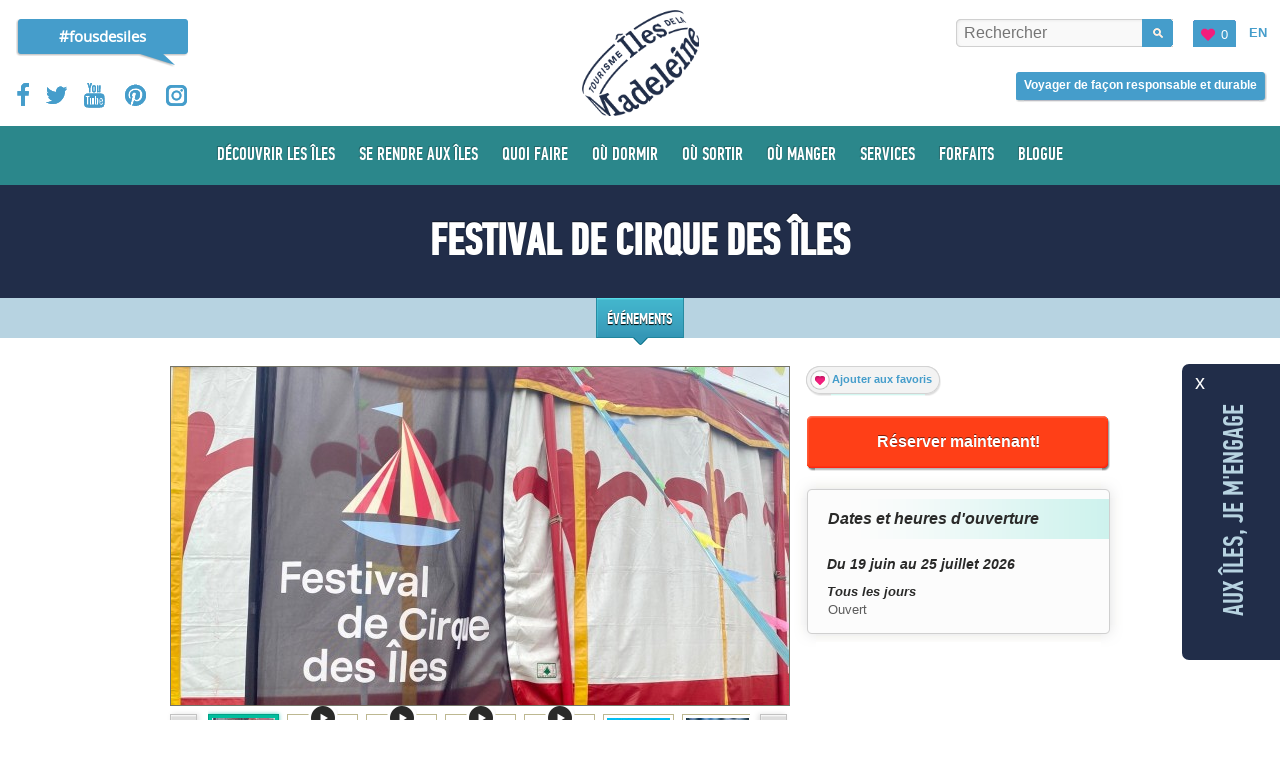

--- FILE ---
content_type: text/html; charset=UTF-8
request_url: https://www.tourismeilesdelamadeleine.com/fr/festival-de-cirque-des-iles/festivals-et-evenements/
body_size: 28348
content:
<!DOCTYPE html>
<!--[if IE 8]> <html class="no-js lt-ie9" xmlns="http://www.w3.org/1999/xhtml" xml:lang="fr" lang="fr" xmlns:og="http://ogp.me/ns#"> <![endif]-->
<!--[if gt IE 8]><!--> <html class="no-js" xmlns="http://www.w3.org/1999/xhtml" xml:lang="fr" lang="fr" xmlns:og="http://ogp.me/ns#"> <!--<![endif]-->
<head>
 <!-- Set the viewport width to device width for mobile -->
 <title>Festival de cirque des Îles - Événements - Événements aux Îles de la Madeleine</title>
 <meta name="viewport" content="initial-scale=1,maximum-scale=1" />
 <meta http-equiv="Content-Type" content="text/html; charset=utf-8" />
 <meta name="Description" lang="fr" content="Site officiel de l'Association touristique régionale des Îles de la Madeleine. Informations sur l'archipel dans le Golfe St-Laurent Québec Canada. Pour vacances et activités avec hébergement sur place" />
 <meta name="Keywords" lang="fr" content="Îles de la Madeleine, vacances, tourisme, Saint-Laurent, hébergement, Québec, Canada, Îles-de-la-Madeleine, Iles de la Madeleine, restauration, relaxation, calme, touristique, île, madeleine, activité, détente, hôtel, havre, paix, oiseaux, pêche, chasse, musée, équitation, guide, golfe, camping, nature, écotourisme, bateau, voyage, forfait, gastronomie, randonné vélo, plongée sous-marine, randonné pédestre, parc et réserve, homard, cuisine, cerf-volant, kayak de mer, traîneau à chiens, excursion en bateau, planche à voile, ski de fond, plage de sable, artisans, piste cyclable, boutique d'artisan" />
 <meta name="robots" content="Index, Follow, noodp" />
 <meta name="p:domain_verify" content="6f95d975b3949d906d6957e8c1e07bf5" />
 <meta property="og:type" content="website" />
 <meta property="og:title" content="Festival de cirque des Îles - Événements - Événements aux Îles de la Madeleine" />
 <meta property="og:url" content="https://www.tourismeilesdelamadeleine.com/fr/festival-de-cirque-des-iles/festivals-et-evenements/" />
 <meta property="og:image" content="https://www.tourismeilesdelamadeleine.com/fichiersUpload/banquesDImagesMembres/fiche_20210609151214-20210609151202-67823322-857801741257655-1506374798849081344-n.jpg" />
 <meta property="og:description" content="Site officiel de l'Association touristique régionale des Îles de la Madeleine. Informations sur l'archipel dans le Golfe St-Laurent Québec Canada. Pour vacances et activités avec hébergement sur place" />
 <meta property="fb:app_id" content="285241803691771" />

 <link rel="shortcut icon" type="image/x-icon" href="/favicon.ico" />
 <link rel="apple-touch-icon" href="/apple_touch_57.png" />
 <link rel="apple-touch-icon" sizes="72x72" href="/apple_touch_72.png" />
 <link rel="apple-touch-icon" sizes="114x114" href="/apple_touch_114.png" />
 <link rel="apple-touch-icon" sizes="144x144" href="/apple_touch_144.png" />
 <link rel="alternate" type="application/rss+xml" title="Actualités - RSS Feed" href="http://feeds.feedburner.com/tourisme-iles-de-la-madeleine-fr" />
 <link rel="alternate" hreflang="en" href="/en/festival-de-cirque-des-iles/festivals-and-events/" />
 <!-- ======================================================================================================
 CSS
 =========================================================================================================== -->
 
 <link rel="stylesheet" type="text/css" href="https://www.tourismeilesdelamadeleine.com/css-comp/foundation,site,pfdintextcomppro-medium,opensans-regular,opensans-bold,filmotype_lasalle-regular,jquery.bxslider,jquery.fancybox,mediaelementplayer/1767708445.css" />
 
 <link rel="stylesheet" type="text/css" href="https://www.tourismeilesdelamadeleine.com/css-comp/site.print/1767708445.css " media="print" />

 <link rel="preconnect" href="https://fonts.googleapis.com">
 <link rel="preconnect" href="https://fonts.gstatic.com" crossorigin>
 <link href="https://fonts.googleapis.com/css2?family=Open+Sans:600&display=swap" rel="stylesheet">


 
 <script type="text/javascript" src="https://www.tourismeilesdelamadeleine.com/js-comp/checkReservation,ga_social_tracking/1767708445.js"></script> 
 <script type="text/javascript">
 var _gaq = _gaq || [];
 _gaq.push(['_setAccount', 'UA-37869779-1']);
 _gaq.push(['_trackPageview']);
 (function() {
 var ga = document.createElement('script'); ga.type = 'text/javascript'; ga.async = true;
 ga.src = ('https:' == document.location.protocol ? 'https://' : 'http://') +'stats.g.doubleclick.net/dc.js';
 var s = document.getElementsByTagName('script')[0]; s.parentNode.insertBefore(ga, s);
 })();
 </script>
 
 <!-- Facebook Pixel Code -->
 <script>
 !function(f,b,e,v,n,t,s){if(f.fbq)return;n=f.fbq=function(){n.callMethod?n.callMethod.apply(n,arguments):n.queue.push(arguments)};if(!f._fbq)f._fbq=n;n.push=n;n.loaded=!0;n.version='2.0';n.queue=[];t=b.createElement(e);t.async=!0;t.src=v;s=b.getElementsByTagName(e)[0];s.parentNode.insertBefore(t,s)}(window,document,'script','//connect.facebook.net/en_US/fbevents.js');
 fbq('init', '1507158192936089');
 fbq('track', "PageView");
 </script>

 <noscript>
 <img height="1" width="1" style="display:none" src="https://www.facebook.com/tr?id=1507158192936089&ev=PageView&noscript=1" />
 </noscript>
 <!-- End Facebook Pixel Code -->

 <!-- Facebook Pixel Code -->
 <script>
 !function(f,b,e,v,n,t,s)
 {if(f.fbq)return;n=f.fbq=function(){n.callMethod?
 n.callMethod.apply(n,arguments):n.queue.push(arguments)};
 if(!f._fbq)f._fbq=n;n.push=n;n.loaded=!0;n.version='2.0';
 n.queue=[];t=b.createElement(e);t.async=!0;
 t.src=v;s=b.getElementsByTagName(e)[0];
 s.parentNode.insertBefore(t,s)}(window, document,'script',
 'https://connect.facebook.net/en_US/fbevents.js');
 fbq('init', '892852717563523');
 fbq('track', 'PageView');
 </script>
 <noscript><img height="1" width="1" style="display:none"
 src="https://www.facebook.com/tr?id=892852717563523&ev=PageView&noscript=1"
 /></noscript>
 <!-- End Facebook Pixel Code -->

 <script>
 window.dataLayer = window.dataLayer || [];
 function gtag() {
 dataLayer.push(arguments);
 }
 gtag("consent", "default", {
 ad_storage: "denied",
 ad_user_data: "denied", 
 ad_personalization: "denied",
 analytics_storage: "denied",
 functionality_storage: "denied",
 personalization_storage: "denied",
 security_storage: "granted",
 wait_for_update: 2000,
 });
 gtag("set", "ads_data_redaction", true);
 gtag("set", "url_passthrough", true);
</script>

 <!-- Global site tag (gtag.js) - Google Analytics -->
 <script async src="https://www.googletagmanager.com/gtag/js?id=G-PD49F14GCQ"></script>



<!-- Google Tag Manager de Hint -->
<script>(function(w,d,s,l,i){w[l]=w[l]||[];w[l].push({'gtm.start':
new Date().getTime(),event:'gtm.js'});var f=d.getElementsByTagName(s)[0],
j=d.createElement(s),dl=l!='dataLayer'?'&l='+l:'';j.async=true;j.src=
'https://www.googletagmanager.com/gtm.js?id='+i+dl;f.parentNode.insertBefore(j,f);
})(window,document,'script','dataLayer','GTM-54D9CSH');</script>
<!-- End Google Tag Manager -->

<!-- Start cookieyes banner --> <script id="cookieyes" type="text/javascript" src="https://cdn-cookieyes.com/client_data/9f653d10ecf6df27d7017e7d/script.js"></script> <!-- End cookieyes banner -->
 <script>
 window.dataLayer = window.dataLayer || [];
 function gtag(){dataLayer.push(arguments);}
 gtag('js', new Date());

 gtag('config', 'G-PD49F14GCQ');
 </script>
 <!-- Pinterest Tag -->
 <script>
 !function(e){if(!window.pintrk){window.pintrk = function () {
 window.pintrk.queue.push(Array.prototype.slice.call(arguments))};var
 n=window.pintrk;n.queue=[],n.version="3.0";var
 t=document.createElement("script");t.async=!0,t.src=e;var
 r=document.getElementsByTagName("script")[0];
 r.parentNode.insertBefore(t,r)}}("https://s.pinimg.com/ct/core.js");
 pintrk('load', '2612944597693', {em: '<user_email_address>'});
 pintrk('page');
 </script>
 <noscript>
 <img height="1" width="1" style="display:none;" alt=""
 src="https://ct.pinterest.com/v3/?event=init&tid=2612944597693&pd[em]=<hashed_email_address>&noscript=1" />
 </noscript>
 <!-- end Pinterest Tag -->
 <script type="text/javascript">
 var initMapBloc = function() {};
 </script>

</head>

<body class="fr">
<!-- Google Tag Manager (noscript) de Hint -->
<noscript><iframe src="https://www.googletagmanager.com/ns.html?id=GTM-54D9CSH"
height="0" width="0" style="display:none;visibility:hidden"></iframe></noscript>
<!-- End Google Tag Manager (noscript) -->

 <header>
 <div id="hautDePageImpression" class="print-only">
 <img width="164" height="100" src="/images/site/logoImpression.gif" alt="Tourisme Îles de la Madeleine" />
 </div>
 <div id="hautPage" class="exterieur">
 <div class="row interieur">
 <div id="hautPageMobile" class="twelve columns show-for-small">
 <a href="#" id="rechercheMobile"><span>Rechercher</span></a>
 <a href="/fr/favoris/" id="favorisMobile"><span class="icone">Vos favoris</span></a>
 <a href="/en/festival-de-cirque-des-iles/festivals-and-events/" title="Festival de cirque des Îles - Events" id="lienLangueMobile" rel="2">en</a>
 <a href="#" id="boutonMenuMobile"><span class="icone"></span>menu</a>
 <div id="boiteRechercheMobile">

 </div>

 </div>
 <div class="four columns centre">
 <a href="/" id="logo" class="icone hide-for-small">Tourisme Îles de la Madeleine</a>
 <a href="/" id="logoMobile" class="icone show-for-small">Tourisme Îles de la Madeleine</a>
 </div>

 <div class="four columns gauche hide-for-small">

 <div class="lienPageFouDesIles"> <a href="/fr/decouvrir-les-iles/fous-des-iles/" class="bulle">#fousdesiles</a></div>

 <nav>
 <ul class="reseauxSociaux">
 <li><a id="lienFacebookHautPage" title="Facebook" href="http://www.facebook.com/tourismeilesdelamadeleine" target="_blank" class="icone facebook">Facebook</a></li>
 <li><a id="lienTwitterHautPage" title="Twitter" href="http://twitter.com/ATRIM" target="_blank" class="icone twitter">Twitter</a></li>
 <li><a id="lienYouTubeHautPage" title="YouTube" href="http://www.youtube.com/user/TourismeIDM" target="_blank" class="icone youtube">YouTube</a></li>
 <li><a id="lienPinterestHautPage" title="Pinterest" href="http://pinterest.com/tourismeim" target="_blank" class="icone pinterest">Pinterest</a></li>
 <li><a id="lienInstagramtHautPage" title="Instagram" href="http://instagram.com/ilesdelamadeleine" target="_blank" class="icone instagram">Instagram</a></li>
 </ul>


 </nav>
 <div class="antifloat"></div>

 </div>

 <div class="four columns droite hide-for-small">


 <ul id="navActivitesFavoris">

 <li class="dernier" id="autreLangue"><b> <a rel="2" title="Festival de cirque des Îles - Events" href="/en/festival-de-cirque-des-iles/festivals-and-events/">En</a></b></li> <!-- autre langue EN FR -->
 <li class="nouveauBouton">
 <a href="/fr/favoris/" class="favoris">
 <span class="contenu"><span id="panierNbElements">0</span></span>
 </a>
 </li>
 <li id="boiteRechercheNormal">
 <form id="rechercheHaut" name="rechercheHaut" action="/fr/resultats-de-recherche/">
 <div class="boiteChamp">
 <label for="recherche">Que cherchez-vous ?</label>
 <input type="text" name="recherche" id="recherche" placeholder="Rechercher" />
 <input type="submit" title="Rechercher" class="submit" name="envoyer" value="Rechercher" />
 </div>
 </form>
 </li>
 </ul>

 <div class="antifloat"></div>
 <a href="https://www.tourismeilesdelamadeleine.com/fr/decouvrir-les-iles/particularites-regionales/voyage-responsable-et-durable/?ref=entete" class="hebergemenbouton bouton" onmousedown="gaClickEvent('Demande de réservation', 'Clic - Trouver un hébergement et un transport - En-tête', location.pathname, 0, true);">
 <span class="gauche"></span>
 <span class="droite"></span>
 <span class="contenu">Voyager de façon responsable et durable</span>
 </a>
 </div>
 </div>
 </div>
 <nav>
 <div id="boiteNav" class="exterieur">
 <div class="fond"></div>
 <div class="interieur row">
 <ul id="nav"><li class="niveau-1 impair has-flyout"><a href="/fr/decouvrir-les-iles/"><span class="libele">Découvrir les Îles</span><span class="gauche"></span><span class="droite"></span><span class="fleche"></span></a><div class="boiteSousMenu flyout"><ul class="row sous-menu-niveau-2"><li class="niveau-2 impair has-flyout"><a href="/fr/decouvrir-les-iles/les-iles/">Les Îles<span class="gauche"></span>Les Îles</a><div class="boiteSousMenu flyout"><ul class="row sous-menu-niveau-3"><li class="niveau-3 impair sans-enfants"><a class="flyout-toggle" href="/fr/decouvrir-les-iles/les-iles/ile-d-entree/">Île d'Entrée<span class="gauche"></span>Île d'Entrée</a></li><li class="niveau-3 pair sans-enfants"><a class="flyout-toggle" href="/fr/decouvrir-les-iles/les-iles/ile-du-havre-aubert/">Île du Havre Aubert<span class="gauche"></span>Île du Havre Aubert</a></li><li class="niveau-3 impair sans-enfants"><a class="flyout-toggle" href="/fr/decouvrir-les-iles/les-iles/ile-du-cap-aux-meules/">Île du Cap aux Meules<span class="gauche"></span>Île du Cap aux Meules</a></li><li class="niveau-3 pair sans-enfants"><a class="flyout-toggle" href="/fr/decouvrir-les-iles/les-iles/ile-du-have-aux-maisons/">Île du Havre aux Maisons<span class="gauche"></span>Île du Havre aux Maisons</a></li><li class="niveau-3 impair sans-enfants"><a class="flyout-toggle" href="/fr/decouvrir-les-iles/les-iles/ile-de-la-pointe-aux-loups/">Île de la Pointe aux Loups<span class="gauche"></span>Île de la Pointe aux Loups</a></li><li class="niveau-3 pair sans-enfants"><a class="flyout-toggle" href="/fr/decouvrir-les-iles/les-iles/ile-de-grosse-ile/">Île de Grosse Île<span class="gauche"></span>Île de Grosse Île</a></li><li class="niveau-3 impair sans-enfants"><a class="flyout-toggle" href="/fr/decouvrir-les-iles/les-iles/ile-de-grande-entree/">Île de Grande Entrée<span class="gauche"></span>Île de Grande Entrée</a></li><li class="niveau-3 pair sans-enfants"><a class="flyout-toggle" href="https://www.tourismeilesdelamadeleine.com/fr/attraits-touristiques/parc-et-reserves/reserve-ecologique-de-l-ile-brion/" id="rndlien955">Île Brion<span class="gauche"></span>Île Brion</a></li></ul></div></li><li class="niveau-2 pair has-flyout"><a href="/fr/decouvrir-les-iles/portraits-de-gens-d-ici/" title="Découvrez les Îles de la Madeleine à travers différents portraits de gens qui les habitent.">Portraits de Madelinots<span class="gauche"></span>Portraits de Madelinots</a><div class="boiteSousMenu flyout"><ul class="row sous-menu-niveau-3"><li class="niveau-4 impair sans-enfants"><a class="flyout-toggle" href="/fr/decouvrir-les-iles/portraits-de-gens-d-ici/melanie-poirier/">Mélanie Poirier<span class="gauche"></span>Mélanie Poirier</a></li><li class="niveau-4 pair sans-enfants"><a class="flyout-toggle" href="/fr/decouvrir-les-iles/portraits-de-gens-d-ici/charles-cormier/">Charles Cormier<span class="gauche"></span>Charles Cormier</a></li><li class="niveau-4 impair sans-enfants"><a class="flyout-toggle" href="/fr/decouvrir-les-iles/portraits-de-gens-d-ici/capitaine-bernard-langford/">Capitaine Bernard Langford<span class="gauche"></span>Capitaine Bernard Langford</a></li><li class="niveau-4 pair sans-enfants"><a class="flyout-toggle" href="/fr/decouvrir-les-iles/portraits-de-gens-d-ici/yolande-miousse/">Yolande Miousse<span class="gauche"></span>Yolande Miousse</a></li><li class="niveau-4 impair sans-enfants"><a class="flyout-toggle" href="/fr/decouvrir-les-iles/portraits-de-gens-d-ici/denis-cormier/">Denis Cormier<span class="gauche"></span>Denis Cormier</a></li><li class="niveau-4 pair sans-enfants"><a class="flyout-toggle" href="/fr/decouvrir-les-iles/portraits-de-gens-d-ici/gaston-vigneau/">Gaston Vigneau<span class="gauche"></span>Gaston Vigneau</a></li><li class="niveau-4 impair sans-enfants"><a class="flyout-toggle" href="/fr/decouvrir-les-iles/portraits-de-gens-d-ici/georges-langford/">Georges Langford<span class="gauche"></span>Georges Langford</a></li><li class="niveau-4 pair sans-enfants"><a class="flyout-toggle" href="/fr/decouvrir-les-iles/portraits-de-gens-d-ici/catherine-chevrier-turbide/">Catherine Chevrier-Turbide<span class="gauche"></span>Catherine Chevrier-Turbide</a></li></ul></div></li><li class="niveau-2 impair sans-enfants"><a class="flyout-toggle" href="/fr/decouvrir-les-iles/itineraires-et-circuits/" title="Que vous soyez amateurs d'arts, de vélo ou encore tout simplement sensibles aux plaisirs de la table ou à la beauté des paysages, vous trouverez, ci-dessous, des circuits et des itinéraires qui vous combleront.">Itinéraires et circuits<span class="gauche"></span>Itinéraires et circuits</a></li><li class="niveau-2 pair has-flyout"><a href="/fr/decouvrir-les-iles/experiences/" title="La meilleure façon de découvrir les Îles, c'est de les parcourir !">Vivre les Îles par les 5 sens<span class="gauche"></span>Vivre les Îles par les 5 sens</a><div class="boiteSousMenu flyout"><ul class="row sous-menu-niveau-3"><li class="niveau-5 impair has-flyout"><a href="/fr/decouvrir-les-iles/experiences/nature/">Nature<span class="gauche"></span>Nature</a><div class="boiteSousMenu flyout"><ul class="row sous-menu-niveau-6"><li class="niveau-6 impair sans-enfants"><a class="flyout-toggle" href="/fr/decouvrir-les-iles/experiences/nature/voile/">Voile<span class="gauche"></span>Voile</a></li><li class="niveau-6 pair sans-enfants"><a class="flyout-toggle" href="/fr/decouvrir-les-iles/experiences/nature/plages/">Plages<span class="gauche"></span>Plages</a></li><li class="niveau-6 impair sans-enfants"><a class="flyout-toggle" href="/fr/decouvrir-les-iles/experiences/nature/cerfs-volants/">Cerfs-volants<span class="gauche"></span>Cerfs-volants</a></li><li class="niveau-6 pair sans-enfants"><a class="flyout-toggle" href="/fr/decouvrir-les-iles/experiences/nature/plongee/">Plongée<span class="gauche"></span>Plongée</a></li><li class="niveau-6 impair sans-enfants"><a class="flyout-toggle" href="/fr/decouvrir-les-iles/experiences/nature/activites-equestres/">Équitation<span class="gauche"></span>Équitation</a></li><li class="niveau-6 pair sans-enfants"><a class="flyout-toggle" href="/fr/decouvrir-les-iles/experiences/nature/excursions-nautiques/">Excursions nautiques<span class="gauche"></span>Excursions nautiques</a></li><li class="niveau-6 impair sans-enfants"><a class="flyout-toggle" href="/fr/decouvrir-les-iles/experiences/nature/golf/">Golf<span class="gauche"></span>Golf</a></li><li class="niveau-6 pair sans-enfants"><a class="flyout-toggle" href="/fr/decouvrir-les-iles/experiences/nature/kayak/">Kayak<span class="gauche"></span>Kayak</a></li><li class="niveau-6 impair has-flyout"><a href="/fr/decouvrir-les-iles/experiences/nature/plaisirs-d-hiver/">Plaisirs d'hiver<span class="gauche"></span>Plaisirs d'hiver</a><div class="boiteSousMenu flyout"><ul class="row sous-menu-niveau-7"><li class="niveau-7 impair sans-enfants"><a class="flyout-toggle" href="https://www.tourismeilesdelamadeleine.com/fr/decouvrir-les-iles/experiences/nature/plaisirs-d-hiver/" id="rndlien1200">Activités hivernales<span class="gauche"></span>Activités hivernales</a></li></ul></div></li><li class="niveau-6 pair has-flyout"><a href="/fr/decouvrir-les-iles/experiences/nature/randonnee-pedestre/">Randonnée pédestre et interprétation de la nature<span class="gauche"></span>Randonnée pédestre et interprétation de la nature</a><div class="boiteSousMenu flyout"><ul class="row sous-menu-niveau-7"><li class="niveau-8 impair sans-enfants"><a class="flyout-toggle" href="/fr/decouvrir-les-iles/experiences/nature/randonnee-pedestre/sentiers-entre-vents-et-marees/">Sentiers Entre Vents et Marées<span class="gauche"></span>Sentiers Entre Vents et Marées</a></li></ul></div></li><li class="niveau-6 impair sans-enfants"><a class="flyout-toggle" href="/fr/decouvrir-les-iles/experiences/nature/parc-et-reserves/">Réserves<span class="gauche"></span>Réserves</a></li><li class="niveau-6 pair sans-enfants"><a class="flyout-toggle" href="/fr/decouvrir-les-iles/experiences/nature/velo/">Vélo<span class="gauche"></span>Vélo</a></li><li class="niveau-6 impair sans-enfants"><a class="flyout-toggle" href="/fr/decouvrir-les-iles/experiences/nature/excursions-et-aventures/">Excursions et aventures<span class="gauche"></span>Excursions et aventures</a></li><li class="niveau-6 pair sans-enfants"><a class="flyout-toggle" href="/fr/decouvrir-les-iles/experiences/nature/kitesurf/">Kitesurf<span class="gauche"></span>Kitesurf</a></li><li class="niveau-6 impair sans-enfants"><a class="flyout-toggle" href="/fr/decouvrir-les-iles/experiences/nature/planche-a-voile/">Planche à voile<span class="gauche"></span>Planche à voile</a></li><li class="niveau-6 pair sans-enfants"><a class="flyout-toggle" href="/fr/decouvrir-les-iles/experiences/nature/marinas/">Marinas<span class="gauche"></span>Marinas</a></li><li class="niveau-6 impair sans-enfants"><a class="flyout-toggle" href="/fr/decouvrir-les-iles/experiences/nature/location-d-equipement-de-plein-air/">Location d'équipement de plein air<span class="gauche"></span>Location d'équipement de plein air</a></li><li class="niveau-6 pair sans-enfants"><a class="flyout-toggle" href="/fr/decouvrir-les-iles/experiences/nature/stand-up-paddle/">Planche à pagaie (SUP)<span class="gauche"></span>Planche à pagaie (SUP)</a></li><li class="niveau-6 impair sans-enfants"><a class="flyout-toggle" href="/fr/decouvrir-les-iles/experiences/nature/surf/">Surf<span class="gauche"></span>Surf</a></li><li class="niveau-6 pair sans-enfants"><a class="flyout-toggle" href="/fr/decouvrir-les-iles/experiences/nature/ornithologie/">Ornithologie<span class="gauche"></span>Ornithologie</a></li><li class="niveau-6 impair sans-enfants"><a class="flyout-toggle" href="/fr/decouvrir-les-iles/experiences/nature/observation-des-blanchons/">Observation des blanchons<span class="gauche"></span>Observation des blanchons</a></li><li class="niveau-6 pair sans-enfants"><a class="flyout-toggle" href="/fr/decouvrir-les-iles/experiences/nature/mototourisme/">Mototourisme<span class="gauche"></span>Mototourisme</a></li><li class="niveau-6 impair sans-enfants"><a class="flyout-toggle" href="/fr/decouvrir-les-iles/experiences/nature/observation-des-mammiferes-marins/">Observation des mammifères marins<span class="gauche"></span>Observation des mammifères marins</a></li><li class="niveau-6 pair sans-enfants"><a class="flyout-toggle" href="/fr/decouvrir-les-iles/experiences/nature/peche/">Excursions de pêche en mer<span class="gauche"></span>Excursions de pêche en mer</a></li><li class="niveau-6 impair sans-enfants"><a class="flyout-toggle" href="/fr/decouvrir-les-iles/experiences/nature/wing/">Wing Surf<span class="gauche"></span>Wing Surf</a></li><li class="niveau-6 pair sans-enfants"><a class="flyout-toggle" href="/fr/decouvrir-les-iles/experiences/nature/expeditions-nautiques/">Expéditions nautiques<span class="gauche"></span>Expéditions nautiques</a></li><li class="niveau-6 impair sans-enfants"><a class="flyout-toggle" href="/fr/decouvrir-les-iles/experiences/nature/sport/">Sports nautiques électriques<span class="gauche"></span>Sports nautiques électriques</a></li><li class="niveau-6 pair sans-enfants"><a class="flyout-toggle" href="/fr/decouvrir-les-iles/experiences/nature/mini-golf/">Mini golf<span class="gauche"></span>Mini golf</a></li><li class="niveau-6 impair sans-enfants"><a class="flyout-toggle" href="/fr/decouvrir-les-iles/experiences/nature/activites-ecoresponsables/">Activités écoresponsables<span class="gauche"></span>Activités écoresponsables</a></li></ul></div></li><li class="niveau-5 pair has-flyout"><a href="/fr/decouvrir-les-iles/experiences/saveurs/">Saveurs<span class="gauche"></span>Saveurs</a><div class="boiteSousMenu flyout"><ul class="row sous-menu-niveau-6"><li class="niveau-7 impair sans-enfants"><a class="flyout-toggle" href="/fr/decouvrir-les-iles/experiences/saveurs/boissons-artisanales/">Boissons artisanales et microbrasseries<span class="gauche"></span>Boissons artisanales et microbrasseries</a></li><li class="niveau-7 pair sans-enfants"><a class="flyout-toggle" href="/fr/decouvrir-les-iles/experiences/saveurs/boucheries-et-charcuteries/">Boucheries et charcuteries<span class="gauche"></span>Boucheries et charcuteries</a></li><li class="niveau-7 impair sans-enfants"><a class="flyout-toggle" href="/fr/decouvrir-les-iles/experiences/saveurs/brulerie/">Brûleries et cafés<span class="gauche"></span>Brûleries et cafés</a></li><li class="niveau-7 pair sans-enfants"><a class="flyout-toggle" href="/fr/decouvrir-les-iles/experiences/saveurs/les-specialites-des-iles-de-la-madeleine/">Les spécialités des Îles de la Madeleine<span class="gauche"></span>Les spécialités des Îles de la Madeleine</a></li><li class="niveau-7 impair sans-enfants"><a class="flyout-toggle" href="/fr/decouvrir-les-iles/experiences/saveurs/mariculture/">Mariculture<span class="gauche"></span>Mariculture</a></li><li class="niveau-7 pair sans-enfants"><a class="flyout-toggle" href="/fr/decouvrir-les-iles/experiences/saveurs/vignoble/">Vignoble<span class="gauche"></span>Vignoble</a></li><li class="niveau-7 impair sans-enfants"><a class="flyout-toggle" href="/fr/decouvrir-les-iles/experiences/saveurs/fromagerie/">Fromageries<span class="gauche"></span>Fromageries</a></li><li class="niveau-7 pair sans-enfants"><a class="flyout-toggle" href="/fr/decouvrir-les-iles/experiences/saveurs/fumoir/">Fumoir<span class="gauche"></span>Fumoir</a></li><li class="niveau-7 impair sans-enfants"><a class="flyout-toggle" href="/fr/decouvrir-les-iles/experiences/saveurs/herboristeries/">Herboristeries<span class="gauche"></span>Herboristeries</a></li><li class="niveau-7 pair sans-enfants"><a class="flyout-toggle" href="/fr/decouvrir-les-iles/experiences/saveurs/poissonneries/">Poissonneries<span class="gauche"></span>Poissonneries</a></li><li class="niveau-7 impair sans-enfants"><a class="flyout-toggle" href="/fr/decouvrir-les-iles/experiences/saveurs/boutiques-et-epiceries-du-terroir/">Boutiques et épiceries du terroir<span class="gauche"></span>Boutiques et épiceries du terroir</a></li><li class="niveau-7 pair sans-enfants"><a class="flyout-toggle" href="/fr/decouvrir-les-iles/experiences/saveurs/boulangeries-et-patisseries/">Boulangeries et pâtisseries<span class="gauche"></span>Boulangeries et pâtisseries</a></li><li class="niveau-7 impair sans-enfants"><a class="flyout-toggle" href="http://www.tourismeilesdelamadeleine.com/fr/decouvrir-les-iles/itineraires-et-circuits/circuit-des-saveurs/" id="rndlien1146" title="Circuit des Saveurs">Circuit des Saveurs<span class="gauche"></span>Circuit des Saveurs</a></li><li class="niveau-7 pair sans-enfants"><a class="flyout-toggle" href="/fr/decouvrir-les-iles/experiences/saveurs/apiculture/">Mielleries<span class="gauche"></span>Mielleries</a></li><li class="niveau-7 impair sans-enfants"><a class="flyout-toggle" href="/fr/decouvrir-les-iles/experiences/saveurs/visite-a-la-ferme/">Visites à la ferme<span class="gauche"></span>Visites à la ferme</a></li><li class="niveau-7 pair sans-enfants"><a class="flyout-toggle" href="/fr/decouvrir-les-iles/experiences/saveurs/ventes-de-fruits-et-legumes/">Ventes de fruits, légumes et fleurs<span class="gauche"></span>Ventes de fruits, légumes et fleurs</a></li><li class="niveau-7 impair sans-enfants"><a class="flyout-toggle" href="/fr/decouvrir-les-iles/experiences/saveurs/salons-de-the/">Salons de thé<span class="gauche"></span>Salons de thé</a></li><li class="niveau-7 pair sans-enfants"><a class="flyout-toggle" href="/fr/decouvrir-les-iles/experiences/saveurs/marche-public/">Marché public<span class="gauche"></span>Marché public</a></li><li class="niveau-7 impair sans-enfants"><a class="flyout-toggle" href="/fr/decouvrir-les-iles/experiences/saveurs/assaisonnement-et-condiment/">Assaisonnement et condiment<span class="gauche"></span>Assaisonnement et condiment</a></li></ul></div></li><li class="niveau-5 impair has-flyout"><a href="/fr/decouvrir-les-iles/experiences/culture/">Culture<span class="gauche"></span>Culture</a><div class="boiteSousMenu flyout"><ul class="row sous-menu-niveau-6"><li class="niveau-8 impair sans-enfants"><a class="flyout-toggle" href="/fr/decouvrir-les-iles/experiences/culture/festivals-et-evenements/">Événements<span class="gauche"></span>Événements</a></li><li class="niveau-8 pair sans-enfants"><a class="flyout-toggle" href="/fr/decouvrir-les-iles/experiences/culture/metiers-d-art/">Artisans et métiers d'art<span class="gauche"></span>Artisans et métiers d'art</a></li><li class="niveau-8 impair sans-enfants"><a class="flyout-toggle" href="/fr/decouvrir-les-iles/experiences/culture/boutiques-de-souvenirs/">Boutiques de souvenirs<span class="gauche"></span>Boutiques de souvenirs</a></li><li class="niveau-8 pair sans-enfants"><a class="flyout-toggle" href="/fr/decouvrir-les-iles/experiences/culture/lieux-publics-et-sites-historiques/">Lieux publics et sites historiques<span class="gauche"></span>Lieux publics et sites historiques</a></li><li class="niveau-8 impair sans-enfants"><a class="flyout-toggle" href="/fr/decouvrir-les-iles/experiences/culture/galeries-d-art-et-salles-d-exposition/">Galeries d'art et salles d'exposition<span class="gauche"></span>Galeries d'art et salles d'exposition</a></li><li class="niveau-8 pair sans-enfants"><a class="flyout-toggle" href="/fr/decouvrir-les-iles/experiences/culture/musees-et-centres-d-interpretation/">Musées et centres d'interprétation<span class="gauche"></span>Musées et centres d'interprétation</a></li><li class="niveau-8 impair sans-enfants"><a class="flyout-toggle" href="/fr/decouvrir-les-iles/experiences/culture/sorties-et-vie-nocturne/">Vie nocturne<span class="gauche"></span>Vie nocturne</a></li><li class="niveau-8 pair sans-enfants"><a class="flyout-toggle" href="/fr/decouvrir-les-iles/experiences/culture/spectacles-et-theatres-d-ete/">Spectacles et théâtres<span class="gauche"></span>Spectacles et théâtres</a></li><li class="niveau-8 impair sans-enfants"><a class="flyout-toggle" href="/fr/decouvrir-les-iles/experiences/culture/edifices-religieux/">Églises et édifices religieux<span class="gauche"></span>Églises et édifices religieux</a></li><li class="niveau-8 pair sans-enfants"><a class="flyout-toggle" href="/fr/decouvrir-les-iles/experiences/culture/phares/">Phares<span class="gauche"></span>Phares</a></li><li class="niveau-8 impair sans-enfants"><a class="flyout-toggle" href="/fr/decouvrir-les-iles/experiences/culture/ateliers-de-creation/">Ateliers de création<span class="gauche"></span>Ateliers de création</a></li><li class="niveau-8 pair sans-enfants"><a class="flyout-toggle" href="/fr/decouvrir-les-iles/experiences/culture/contes-arts-de-la-scene/">Contes et arts de la scène<span class="gauche"></span>Contes et arts de la scène</a></li><li class="niveau-8 impair sans-enfants"><a class="flyout-toggle" href="/fr/decouvrir-les-iles/experiences/culture/tourisme-creatif/">Tourisme créatif<span class="gauche"></span>Tourisme créatif</a></li><li class="niveau-8 pair sans-enfants"><a class="flyout-toggle" href="/fr/decouvrir-les-iles/experiences/culture/librairies/">Librairies<span class="gauche"></span>Librairies</a></li><li class="niveau-8 impair sans-enfants"><a class="flyout-toggle" href="/fr/decouvrir-les-iles/experiences/culture/jeux-rallyes/" title="Jeux et rallyes">Jeux et rallyes<span class="gauche"></span>Jeux et rallyes</a></li></ul></div></li></ul></div></li><li class="niveau-2 impair sans-enfants"><a class="flyout-toggle" href="/fr/decouvrir-les-iles/fous-des-iles/" title="Vous êtes fou des Îles ? Partagez vos photos sur Instragram ou Pinterest ! Partagez également vos impressions et coups de coeur sur Twitter et Facebook ! Vous retrouverez ici des commentaires et souvenirs d'amoureux des Îles.">Fous des Îles<span class="gauche"></span>Fous des Îles</a></li><li class="niveau-2 pair has-flyout"><a href="/fr/decouvrir-les-iles/se-deplacer/" title="Une fois sur place, plusieurs moyens de transport s'offrent à vous pour découvrir l'archipel. À vous de choisir celui qui vous convient le mieux !">Se déplacer<span class="gauche"></span>Se déplacer</a><div class="boiteSousMenu flyout"><ul class="row sous-menu-niveau-3"><li class="niveau-6 impair sans-enfants"><a class="flyout-toggle" href="/fr/decouvrir-les-iles/se-deplacer/location-d-automobiles/">Location d'automobiles<span class="gauche"></span>Location d'automobiles</a></li><li class="niveau-6 pair sans-enfants"><a class="flyout-toggle" href="/fr/decouvrir-les-iles/se-deplacer/visites-guidees/">Visites guidées<span class="gauche"></span>Visites guidées</a></li><li class="niveau-6 impair sans-enfants"><a class="flyout-toggle" href="/fr/decouvrir-les-iles/se-deplacer/acces-a-l-ile-d-entree/">Accès à l'Île d'Entrée<span class="gauche"></span>Accès à l'Île d'Entrée</a></li><li class="niveau-6 pair sans-enfants"><a class="flyout-toggle" href="/fr/decouvrir-les-iles/se-deplacer/location-de-velo/">Location de vélos<span class="gauche"></span>Location de vélos</a></li><li class="niveau-6 impair sans-enfants"><a class="flyout-toggle" href="/fr/decouvrir-les-iles/se-deplacer/location-de-motos-et-scooters/">Location de motos et scooters<span class="gauche"></span>Location de motos et scooters</a></li><li class="niveau-6 pair sans-enfants"><a class="flyout-toggle" href="/fr/decouvrir-les-iles/se-deplacer/transport-public/">Transport public<span class="gauche"></span>Transport public</a></li><li class="niveau-6 impair sans-enfants"><a class="flyout-toggle" href="/fr/decouvrir-les-iles/se-deplacer/location-d-autobus/">Location d'autobus<span class="gauche"></span>Location d'autobus</a></li></ul></div></li><li class="niveau-2 impair has-flyout"><a href="/fr/decouvrir-les-iles/particularites-regionales/" title="Les Îles de la Madeleine, c'est aussi un système écologique riche et fragile en raison des éléments qu'on y trouve, mais aussi pour sa taille, ses origines et son évolution.">Particularités régionales<span class="gauche"></span>Particularités régionales</a><div class="boiteSousMenu flyout"><ul class="row sous-menu-niveau-3"><li class="niveau-7 impair sans-enfants"><a class="flyout-toggle" href="http://www.tourismeilesdelamadeleine.com/fr/decouvrir-les-iles/experiences/saveurs/les-specialites-des-iles-de-la-madeleine/" id="rndlien1147">Les spécialités des Îles de la Madeleine<span class="gauche"></span>Les spécialités des Îles de la Madeleine</a></li><li class="niveau-7 pair sans-enfants"><a class="flyout-toggle" href="/fr/decouvrir-les-iles/particularites-regionales/aux-iles-je-m-engage/">Aux Îles, je m'engage<span class="gauche"></span>Aux Îles, je m'engage</a></li><li class="niveau-7 impair sans-enfants"><a class="flyout-toggle" href="/fr/decouvrir-les-iles/particularites-regionales/histoire/" title="Histoire des Îles de la Madeleine">L'histoire des Îles de la Madeleine<span class="gauche"></span>L'histoire des Îles de la Madeleine</a></li><li class="niveau-7 pair has-flyout"><a href="/fr/decouvrir-les-iles/particularites-regionales/peche/">L'industrie de la pêche<span class="gauche"></span>L'industrie de la pêche</a><div class="boiteSousMenu flyout"><ul class="row sous-menu-niveau-8"><li class="niveau-8 impair sans-enfants"><a class="flyout-toggle" href="/fr/decouvrir-les-iles/particularites-regionales/peche/le-homard-des-iles/">Le homard des Îles<span class="gauche"></span>Le homard des Îles</a></li></ul></div></li><li class="niveau-7 impair sans-enfants"><a class="flyout-toggle" href="/fr/decouvrir-les-iles/particularites-regionales/paysages/">Paysages<span class="gauche"></span>Paysages</a></li><li class="niveau-7 pair sans-enfants"><a class="flyout-toggle" href="/fr/decouvrir-les-iles/particularites-regionales/faune/">Faune<span class="gauche"></span>Faune</a></li><li class="niveau-7 impair sans-enfants"><a class="flyout-toggle" href="/fr/decouvrir-les-iles/particularites-regionales/flore/">Flore<span class="gauche"></span>Flore</a></li><li class="niveau-7 pair has-flyout"><a href="/fr/decouvrir-les-iles/particularites-regionales/voyage-responsable-et-durable/">Voyager de façon responsable et durable<span class="gauche"></span>Voyager de façon responsable et durable</a><div class="boiteSousMenu flyout"><ul class="row sous-menu-niveau-8"><li class="niveau-9 impair sans-enfants"><a class="flyout-toggle" href="/fr/decouvrir-les-iles/particularites-regionales/voyage-responsable-et-durable/economiser-l-energie/">Économiser l'énergie<span class="gauche"></span>Économiser l'énergie</a></li><li class="niveau-9 pair sans-enfants"><a class="flyout-toggle" href="/fr/decouvrir-les-iles/particularites-regionales/voyage-responsable-et-durable/preserver-les-paysages/">Préserver les paysages<span class="gauche"></span>Préserver les paysages</a></li><li class="niveau-9 impair sans-enfants"><a class="flyout-toggle" href="/fr/decouvrir-les-iles/particularites-regionales/voyage-responsable-et-durable/camping-et-stationnement/">Camping et stationnement<span class="gauche"></span>Camping et stationnement</a></li><li class="niveau-9 pair sans-enfants"><a class="flyout-toggle" href="/fr/decouvrir-les-iles/particularites-regionales/voyage-responsable-et-durable/dompter-le-vent-avec-harmonie/">Dompter le vent avec harmonie<span class="gauche"></span>Dompter le vent avec harmonie</a></li><li class="niveau-9 impair sans-enfants"><a class="flyout-toggle" href="/fr/decouvrir-les-iles/particularites-regionales/voyage-responsable-et-durable/boire-une-eau-de-qualite-et-precieuse/">Boire une eau de qualité et précieuse<span class="gauche"></span>Boire une eau de qualité et précieuse</a></li><li class="niveau-9 pair sans-enfants"><a class="flyout-toggle" href="/fr/decouvrir-les-iles/particularites-regionales/voyage-responsable-et-durable/observer-des-oiseaux/">Observer des oiseaux rares<span class="gauche"></span>Observer des oiseaux rares</a></li><li class="niveau-9 impair sans-enfants"><a class="flyout-toggle" href="/fr/decouvrir-les-iles/particularites-regionales/voyage-responsable-et-durable/trier-et-reduire-ses-dechets/">Trier et réduire ses déchets<span class="gauche"></span>Trier et réduire ses déchets</a></li><li class="niveau-9 pair sans-enfants"><a class="flyout-toggle" href="/fr/decouvrir-les-iles/particularites-regionales/voyage-responsable-et-durable/les-iles-sans-voiture/">Les Îles sans voiture<span class="gauche"></span>Les Îles sans voiture</a></li><li class="niveau-9 impair sans-enfants"><a class="flyout-toggle" href="/fr/decouvrir-les-iles/particularites-regionales/voyage-responsable-et-durable/activites-cueillette/">Cueillette et pêche éco-responsables<span class="gauche"></span>Cueillette et pêche éco-responsables</a></li><li class="niveau-9 pair sans-enfants"><a class="flyout-toggle" href="/fr/decouvrir-les-iles/particularites-regionales/voyage-responsable-et-durable/achat-local/">Achat local<span class="gauche"></span>Achat local</a></li><li class="niveau-9 impair sans-enfants"><a class="flyout-toggle" href="/fr/decouvrir-les-iles/particularites-regionales/voyage-responsable-et-durable/le-meilleur-moment-pour-venir-aux-iles/">Le meilleur moment pour venir aux îles ?<span class="gauche"></span>Le meilleur moment pour venir aux îles ?</a></li><li class="niveau-9 pair sans-enfants"><a class="flyout-toggle" href="/fr/decouvrir-les-iles/particularites-regionales/voyage-responsable-et-durable/sejourner/">Réserver des vacances responsables<span class="gauche"></span>Réserver des vacances responsables</a></li><li class="niveau-9 impair sans-enfants"><a class="flyout-toggle" href="/fr/decouvrir-les-iles/particularites-regionales/voyage-responsable-et-durable/les-iles-accessibles-a-tous/">Les îles accessibles à tous<span class="gauche"></span>Les îles accessibles à tous</a></li><li class="niveau-9 pair sans-enfants"><a class="flyout-toggle" href="/fr/decouvrir-les-iles/particularites-regionales/voyage-responsable-et-durable/choisir-un-hebergement/">Choisir un hébergement certifié<span class="gauche"></span>Choisir un hébergement certifié</a></li><li class="niveau-9 impair sans-enfants"><a class="flyout-toggle" href="/fr/decouvrir-les-iles/particularites-regionales/voyage-responsable-et-durable/votre-guide-de-securite-en-mer/">Votre guide de sécurité en mer aux Îles de la Madeleine<span class="gauche"></span>Votre guide de sécurité en mer aux Îles de la Madeleine</a></li></ul></div></li></ul></div></li><li class="niveau-2 pair has-flyout"><a href="/fr/decouvrir-les-iles/les-iles-au-gre-des-saisons/">Les Îles au gré des saisons<span class="gauche"></span>Les Îles au gré des saisons</a><div class="boiteSousMenu flyout"><ul class="row sous-menu-niveau-3"><li class="niveau-8 impair sans-enfants"><a class="flyout-toggle" href="/fr/decouvrir-les-iles/les-iles-au-gre-des-saisons/printemps/">Printemps<span class="gauche"></span>Printemps</a></li><li class="niveau-8 pair sans-enfants"><a class="flyout-toggle" href="/fr/decouvrir-les-iles/les-iles-au-gre-des-saisons/automne/">Automne<span class="gauche"></span>Automne</a></li><li class="niveau-8 impair sans-enfants"><a class="flyout-toggle" href="/fr/decouvrir-les-iles/les-iles-au-gre-des-saisons/ete/">Été<span class="gauche"></span>Été</a></li><li class="niveau-8 pair sans-enfants"><a class="flyout-toggle" href="https://www.tourismeilesdelamadeleine.com/fr/decouvrir-les-iles/experiences/nature/plaisirs-d-hiver/" id="rndlien1207">Hiver<span class="gauche"></span>Hiver</a></li></ul></div></li></ul></div></li><li class="niveau-1 pair has-flyout"><a href="/fr/se-rendre-aux-iles/"><span class="libele">Se rendre aux Îles</span><span class="gauche"></span><span class="droite"></span><span class="fleche"></span></a><div class="boiteSousMenu flyout"><ul class="row sous-menu-niveau-2"><li class="niveau-3 impair sans-enfants"><a class="flyout-toggle" href="/fr/se-rendre-aux-iles/traversier/">Traversier<span class="gauche"></span>Traversier</a></li><li class="niveau-3 pair sans-enfants"><a class="flyout-toggle" href="/fr/se-rendre-aux-iles/avion/">Avion<span class="gauche"></span>Avion</a></li></ul></div></li><li class="niveau-1 impair sans-enfants"><a class="flyout-toggle" href="/fr/quoi-faire/"><span class="libele">Quoi faire</span><span class="gauche"></span><span class="droite"></span><span class="fleche"></span></a></li><li class="niveau-1 pair sans-enfants"><a class="flyout-toggle" href="/fr/hebergement/"><span class="libele">Où dormir</span><span class="gauche"></span><span class="droite"></span><span class="fleche"></span></a></li><li class="niveau-1 impair sans-enfants"><a class="flyout-toggle" href="/fr/ou-sortir/"><span class="libele">Où sortir</span><span class="gauche"></span><span class="droite"></span><span class="fleche"></span></a></li><li class="niveau-1 pair has-flyout"><a href="/fr/ou-manger/"><span class="libele">Où manger</span><span class="gauche"></span><span class="droite"></span><span class="fleche"></span></a><div class="boiteSousMenu flyout"><ul class="row sous-menu-niveau-2"><li class="niveau-4 impair sans-enfants"><a class="flyout-toggle" href="/fr/ou-manger/traiteur/">Traiteur<span class="gauche"></span>Traiteur</a></li></ul></div></li><li class="niveau-1 impair has-flyout"><a href="/fr/services/"><span class="libele">Services</span><span class="gauche"></span><span class="droite"></span><span class="fleche"></span></a><div class="boiteSousMenu flyout"><ul class="row sous-menu-niveau-2"><li class="niveau-5 impair sans-enfants"><a class="flyout-toggle" href="https://www.tourismeilesdelamadeleine.com/fr/ou-manger/?filtreMembre=%7B%22categorieOuManger%22%3A%22130%22%2C%22dateArrivee%22%3A%22%22%7D&nbMembresAffiches=0" id="rndlien1199">Prêt-à-manger<span class="gauche"></span>Prêt-à-manger</a></li><li class="niveau-5 pair sans-enfants"><a class="flyout-toggle" href="/fr/services/visites-industrielles/">Visites industrielles<span class="gauche"></span>Visites industrielles</a></li><li class="niveau-5 impair sans-enfants"><a class="flyout-toggle" href="/fr/services/activites-pour-les-enfants/">Pour les enfants<span class="gauche"></span>Pour les enfants</a></li><li class="niveau-5 pair sans-enfants"><a class="flyout-toggle" href="/fr/services/municipalites/">Municipalités<span class="gauche"></span>Municipalités</a></li><li class="niveau-5 impair sans-enfants"><a class="flyout-toggle" href="/fr/services/service-de-genealogie/">Service de généalogie<span class="gauche"></span>Service de généalogie</a></li><li class="niveau-5 pair sans-enfants"><a class="flyout-toggle" href="/fr/services/photographies-et-videos/">Photographies et vidéos<span class="gauche"></span>Photographies et vidéos</a></li><li class="niveau-5 impair sans-enfants"><a class="flyout-toggle" href="/fr/services/pharmacies/">Pharmacies<span class="gauche"></span>Pharmacies</a></li><li class="niveau-5 pair sans-enfants"><a class="flyout-toggle" href="/fr/services/nettoyeurs/">Nettoyeurs<span class="gauche"></span>Nettoyeurs</a></li><li class="niveau-5 impair sans-enfants"><a class="flyout-toggle" href="/fr/services/medias-locaux/">Médias locaux<span class="gauche"></span>Médias locaux</a></li><li class="niveau-5 pair sans-enfants"><a class="flyout-toggle" href="/fr/services/institutions-financieres/">Institutions financières<span class="gauche"></span>Institutions financières</a></li><li class="niveau-5 impair sans-enfants"><a class="flyout-toggle" href="/fr/services/garages-stations-sevices/">Garages / Stations-services<span class="gauche"></span>Garages / Stations-services</a></li><li class="niveau-5 pair sans-enfants"><a class="flyout-toggle" href="/fr/services/depannage-routier/">Dépannage routier<span class="gauche"></span>Dépannage routier</a></li><li class="niveau-5 impair sans-enfants"><a class="flyout-toggle" href="/fr/services/courtiers-immobiliers/">Courtiers immobiliers<span class="gauche"></span>Courtiers immobiliers</a></li><li class="niveau-5 pair sans-enfants"><a class="flyout-toggle" href="/fr/services/buanderie/">Buanderie<span class="gauche"></span>Buanderie</a></li><li class="niveau-5 impair sans-enfants"><a class="flyout-toggle" href="/fr/services/agences-de-voyages/">Agences de voyages<span class="gauche"></span>Agences de voyages</a></li><li class="niveau-5 pair sans-enfants"><a class="flyout-toggle" href="/fr/services/alimentation/">Alimentation (dépanneurs, épiceries, boulangeries)<span class="gauche"></span>Alimentation (dépanneurs, épiceries, boulangeries)</a></li><li class="niveau-5 impair sans-enfants"><a class="flyout-toggle" href="/fr/services/bien-etre-ressourcement/">Bien-être &amp; ressourcement<span class="gauche"></span>Bien-être &amp; ressourcement</a></li><li class="niveau-5 pair sans-enfants"><a class="flyout-toggle" href="/fr/services/cremerie/">Crèmerie<span class="gauche"></span>Crèmerie</a></li><li class="niveau-5 impair sans-enfants"><a class="flyout-toggle" href="/fr/services/magasinage/">Magasinage<span class="gauche"></span>Magasinage</a></li><li class="niveau-5 pair sans-enfants"><a class="flyout-toggle" href="/fr/services/yoga/">Yoga<span class="gauche"></span>Yoga</a></li><li class="niveau-5 impair sans-enfants"><a class="flyout-toggle" href="/fr/services/massotherapie/">Massothérapie et soins thérapeutiques<span class="gauche"></span>Massothérapie et soins thérapeutiques</a></li><li class="niveau-5 pair sans-enfants"><a class="flyout-toggle" href="/fr/services/cotravail/">Espace de cotravail<span class="gauche"></span>Espace de cotravail</a></li></ul></div></li><li class="niveau-1 pair sans-enfants"><a class="flyout-toggle" href="/fr/offres-promotionnelles/"><span class="libele">Forfaits</span><span class="gauche"></span><span class="droite"></span><span class="fleche"></span></a></li><li class="niveau-1 impair sans-enfants"><a class="flyout-toggle" href="/fr/blogue/"><span class="libele">Blogue</span><span class="gauche"></span><span class="droite"></span><span class="fleche"></span></a></li></ul> </div>
 </div>
 </nav>

 
 <div id="boiteTitre" class="exterieur">
 <div class="interieur row">
 <h1>
 Festival de cirque des Îles </h1>
 </div>
 </div>
 <div class="exterieur menuSection" id="formRecherche">
 <div class="interieur row">
 <ul id="menuSection">
 <li><a title="Événements" href="../festivals-et-evenements/" class="actif"><span class="gauche"></span><span class="centre"></span><span class="libele">Événements</span></a></li> </ul>
 </div>
 </div>
 </header>

 <div class="row">
 <div class="btnCentrerHautPage">
 <a href="https://www.tourismeilesdelamadeleine.com/fr/decouvrir-les-iles/particularites-regionales/voyage-responsable-et-durable/?ref=entete" class="hebergemenbouton bouton" onmousedown="gaClickEvent('Demande de réservation', 'Clic - Trouver un hébergement et un transport - En-tête', location.pathname, 0, true);">
 <span class="gauche"></span>
 <span class="droite"></span>
 <span class="contenu">Voyager de façon responsable et durable</span>
 </a>
 </div>
 </div>

 
 <section>
 <div id="contenuPage" class="row">
 <div class="twelve columns">
 <script>
 function GoVideo(id){
 var $obj = $("#video_" + id);
 var $li = $obj.parent().parent();
 $li.data('htmlimagevideo', $li.html());

 $li.html('<div class="flex-video videoFiche" data-iframesrc="' + $obj.data('iframesrc') + '"><iframe id="frame_video_' + id + '" type="text/html" width="445" height="304" src="' + $obj.data('iframesrc') + '&wmode=transparent&autoplay=1" wmode="transparent" allowfullscreen frameborder="0"></iframe></div>');

 }
</script>

<div id="membreGauche" class="eight columns">
 <aside>
 <div id="slideshowMembre">
 <ul class="lesSlides">
 <li>
 <img width="618" height="338" src="/fichiersUpload/banquesDImagesMembres/fiche_20250606100452-20250606100426-drapeau-fci.jpg" alt="FCI" />
 </li>
 <li style="display:none;">
 <a href="#" onclick="return GoVideo(2)" class="stopSlider"><div class="flex-video videoFiche" id="video_2" data-novideo="2" data-iframesrc="https://www.youtube.com/embed/enc5AFjzM48/?enablejsapi=1"><img id="grand_youtubeVideo1" src="https://img.youtube.com/vi/enc5AFjzM48/0.jpg" style="width:100%;margin-top:-10%;" alt="" /></div><div class="icone video"></div></a>
 </li>
 <li style="display:none;">
 <a href="#" onclick="return GoVideo(3)" class="stopSlider"><div class="flex-video videoFiche" id="video_3" data-novideo="3" data-iframesrc="https://www.youtube.com/embed/_hByFGCnjgM/?enablejsapi=1"><img id="grand_youtubeVideo1" src="https://img.youtube.com/vi/_hByFGCnjgM/0.jpg" style="width:100%;margin-top:-10%;" alt="" /></div><div class="icone video"></div></a>
 </li>
 <li style="display:none;">
 <a href="#" onclick="return GoVideo(4)" class="stopSlider"><div class="flex-video videoFiche" id="video_4" data-novideo="4" data-iframesrc="https://www.youtube.com/embed/Koh8kgEIXD4/?enablejsapi=1"><img id="grand_youtubeVideo1" src="https://img.youtube.com/vi/Koh8kgEIXD4/0.jpg" style="width:100%;margin-top:-10%;" alt="" /></div><div class="icone video"></div></a>
 </li>
 <li style="display:none;">
 <a href="#" onclick="return GoVideo(5)" class="stopSlider"><div class="flex-video videoFiche" id="video_5" data-novideo="5" data-iframesrc="https://www.youtube.com/embed/ixlVKtlaV_c/?enablejsapi=1"><img id="grand_youtubeVideo1" src="https://img.youtube.com/vi/ixlVKtlaV_c/0.jpg" style="width:100%;margin-top:-10%;" alt="" /></div><div class="icone video"></div></a>
 </li>
 <li style="display:none;">
 <img width="618" height="338" src="/fichiersUpload/banquesDImagesMembres/fiche_20250606094856-20250606094821-fci-banniere-2025.jpg" alt="Prog.2025. FCI" />
 </li>
 <li style="display:none;">
 <img width="618" height="338" src="/fichiersUpload/banquesDImagesMembres/fiche_20250606095729-20250606095701-072dpi-leduc-4907.jpg" alt="Équipage recherché- Cirque Collini- pirates" />
 </li>
 <li style="display:none;">
 <img width="618" height="338" src="/fichiersUpload/banquesDImagesMembres/fiche_20250606095530-20250606095453-20240630-142533.jpg" alt="Cabaret noir et blanc- Foule - Collectif 4237" />
 </li>
 <li style="display:none;">
 <img width="618" height="338" src="/fichiersUpload/banquesDImagesMembres/fiche_20250606095306-20250606095210-action-equipe-gal-full.jpg" alt="Action! - Théâtre A Tempo" />
 </li>
 <li style="display:none;">
 <img width="618" height="338" src="/fichiersUpload/banquesDImagesMembres/fiche_20250606095904-20250606095755-rd.jpg" alt="Richard Desjardins - OFF-CIRCUS" />
 </li>
 <li style="display:none;">
 <img width="618" height="338" src="/fichiersUpload/banquesDImagesMembres/fiche_20250606100553-20250606100526-ambiance28.jpeg" alt="Chapiteau CTMA" />
 </li>
 <li style="display:none;">
 <img width="618" height="338" src="/fichiersUpload/banquesDImagesMembres/fiche_20250606094948-20250606094917-date-2025-fci-patch.jpg" alt="Nouveau site! FCI 2025" />
 </li>
 <li style="display:none;">
 <img width="618" height="338" src="/fichiersUpload/banquesDImagesMembres/fiche_20230614202513-20230614202440-ti-chat-fci-nigel-quinn-2022.jpg" alt="Maquillage" />
 </li>
 <li style="display:none;">
 <img width="618" height="338" src="/fichiersUpload/banquesDImagesMembres/fiche_20250606094646-20250606094615-eci-visuel-1.jpg" alt="Émergences, ÉCI" />
 </li>
 <li style="display:none;">
 <img width="618" height="338" src="/fichiersUpload/banquesDImagesMembres/fiche_20250606095638-20250606095613-300dpi-leduc-5517.jpg" alt="Équipage recherché- Cirque Collini" />
 </li>
 <li style="display:none;">
 <img width="618" height="338" src="/fichiersUpload/banquesDImagesMembres/fiche_20250606095435-20250606095407-cabaret-nb-c4237-carlos.jpg" alt="Cabaret noir et blanc- Collectif 4237" />
 </li>
 <li style="display:none;">
 <img width="618" height="338" src="/fichiersUpload/banquesDImagesMembres/fiche_20250606095349-20250606095324-emmanuel-burriel-20122024-dsc4959-eburriel-emmanuel-burriel.png" alt="Super-héros - Action!" />
 </li>
 <li style="display:none;">
 <img width="618" height="338" src="/fichiersUpload/banquesDImagesMembres/fiche_20250606094746-20250606094712-off-patch-off-26.jpg" alt="Richard Desjardins - OFF-Circus" />
 </li>
 <li style="display:none;">
 <img width="618" height="338" src="/fichiersUpload/banquesDImagesMembres/fiche_20250606094432-20250606094349-equipage-visuel.jpg" alt="Équipage recherché" />
 </li>
 <li style="display:none;">
 <img width="618" height="338" src="/fichiersUpload/banquesDImagesMembres/fiche_20250606094547-20250606094527-action-visuel-2.jpg" alt="Action!" />
 </li>
 <li style="display:none;">
 <img width="618" height="338" src="/fichiersUpload/banquesDImagesMembres/fiche_20250606094511-20250606094447-cabaret-visuel-1.jpg" alt="Cabaret noir et blanc" />
 </li>
 <li style="display:none;">
 <img width="618" height="338" src="/fichiersUpload/banquesDImagesMembres/fiche_20210609151214-20210609151202-67823322-857801741257655-1506374798849081344-n.jpg" alt="" />
 </li>
 </ul>
 </div>

 <div id="slideshowMembreControles" class="hide-for-small">
 <div class="prec"></div>
 <div class="suiv"></div>
 <ul>
 <li style="display:none;">
 <a href="#">
 <img width="63" height="47" src="/fichiersUpload/banquesDImagesMembres/thumb_20250606100452-20250606100426-drapeau-fci.jpg" alt="FCI" />
 </a></li>
 <li style="display:none;">
 <a href="#">
 <div class="icone video"></div>
 <img id="thumb_youtubeVideo1" width="63" height="47" src="https://img.youtube.com/vi/enc5AFjzM48/1.jpg" alt="" />
 </a></li>
 <li style="display:none;">
 <a href="#">
 <div class="icone video"></div>
 <img id="thumb_youtubeVideo2" width="63" height="47" src="https://img.youtube.com/vi/_hByFGCnjgM/1.jpg" alt="" />
 </a></li>
 <li style="display:none;">
 <a href="#">
 <div class="icone video"></div>
 <img id="thumb_youtubeVideo3" width="63" height="47" src="https://img.youtube.com/vi/Koh8kgEIXD4/1.jpg" alt="" />
 </a></li>
 <li style="display:none;">
 <a href="#">
 <div class="icone video"></div>
 <img id="thumb_youtubeVideo4" width="63" height="47" src="https://img.youtube.com/vi/ixlVKtlaV_c/1.jpg" alt="" />
 </a></li>
 <li style="display:none;">
 <a href="#">
 <img width="63" height="47" src="/fichiersUpload/banquesDImagesMembres/thumb_20250606094856-20250606094821-fci-banniere-2025.jpg" alt="Prog.2025. FCI" />
 </a></li>
 <li style="display:none;">
 <a href="#">
 <img width="63" height="47" src="/fichiersUpload/banquesDImagesMembres/thumb_20250606095729-20250606095701-072dpi-leduc-4907.jpg" alt="Équipage recherché- Cirque Collini- pirates" />
 </a></li>
 <li style="display:none;">
 <a href="#">
 <img width="63" height="47" src="/fichiersUpload/banquesDImagesMembres/thumb_20250606095530-20250606095453-20240630-142533.jpg" alt="Cabaret noir et blanc- Foule - Collectif 4237" />
 </a></li>
 <li style="display:none;">
 <a href="#">
 <img width="63" height="47" src="/fichiersUpload/banquesDImagesMembres/thumb_20250606095306-20250606095210-action-equipe-gal-full.jpg" alt="Action! - Théâtre A Tempo" />
 </a></li>
 <li style="display:none;">
 <a href="#">
 <img width="63" height="47" src="/fichiersUpload/banquesDImagesMembres/thumb_20250606095904-20250606095755-rd.jpg" alt="Richard Desjardins - OFF-CIRCUS" />
 </a></li>
 <li style="display:none;">
 <a href="#">
 <img width="63" height="47" src="/fichiersUpload/banquesDImagesMembres/thumb_20250606100553-20250606100526-ambiance28.jpeg" alt="Chapiteau CTMA" />
 </a></li>
 <li style="display:none;">
 <a href="#">
 <img width="63" height="47" src="/fichiersUpload/banquesDImagesMembres/thumb_20250606094948-20250606094917-date-2025-fci-patch.jpg" alt="Nouveau site! FCI 2025" />
 </a></li>
 <li style="display:none;">
 <a href="#">
 <img width="63" height="47" src="/fichiersUpload/banquesDImagesMembres/thumb_20230614202513-20230614202440-ti-chat-fci-nigel-quinn-2022.jpg" alt="Maquillage" />
 </a></li>
 <li style="display:none;">
 <a href="#">
 <img width="63" height="47" src="/fichiersUpload/banquesDImagesMembres/thumb_20250606094646-20250606094615-eci-visuel-1.jpg" alt="Émergences, ÉCI" />
 </a></li>
 <li style="display:none;">
 <a href="#">
 <img width="63" height="47" src="/fichiersUpload/banquesDImagesMembres/thumb_20250606095638-20250606095613-300dpi-leduc-5517.jpg" alt="Équipage recherché- Cirque Collini" />
 </a></li>
 <li style="display:none;">
 <a href="#">
 <img width="63" height="47" src="/fichiersUpload/banquesDImagesMembres/thumb_20250606095435-20250606095407-cabaret-nb-c4237-carlos.jpg" alt="Cabaret noir et blanc- Collectif 4237" />
 </a></li>
 <li style="display:none;">
 <a href="#">
 <img width="63" height="47" src="/fichiersUpload/banquesDImagesMembres/thumb_20250606095349-20250606095324-emmanuel-burriel-20122024-dsc4959-eburriel-emmanuel-burriel.png" alt="Super-héros - Action!" />
 </a></li>
 <li style="display:none;">
 <a href="#">
 <img width="63" height="47" src="/fichiersUpload/banquesDImagesMembres/thumb_20250606094746-20250606094712-off-patch-off-26.jpg" alt="Richard Desjardins - OFF-Circus" />
 </a></li>
 <li style="display:none;">
 <a href="#">
 <img width="63" height="47" src="/fichiersUpload/banquesDImagesMembres/thumb_20250606094432-20250606094349-equipage-visuel.jpg" alt="Équipage recherché" />
 </a></li>
 <li style="display:none;">
 <a href="#">
 <img width="63" height="47" src="/fichiersUpload/banquesDImagesMembres/thumb_20250606094547-20250606094527-action-visuel-2.jpg" alt="Action!" />
 </a></li>
 <li style="display:none;">
 <a href="#">
 <img width="63" height="47" src="/fichiersUpload/banquesDImagesMembres/thumb_20250606094511-20250606094447-cabaret-visuel-1.jpg" alt="Cabaret noir et blanc" />
 </a></li>
 <li style="display:none;">
 <a href="#">
 <img width="63" height="47" src="/fichiersUpload/banquesDImagesMembres/thumb_20210609151214-20210609151202-67823322-857801741257655-1506374798849081344-n.jpg" alt="" />
 </a></li>
 </ul>
 </div>
 
 <div class="separateurExtensible exterieur hide-for-small">
 <div class="fond gauche"></div>
 <div class="fond centre"></div>
 <div class="fond droite"></div>
 </div>
 </aside>

 <section>
 <div class="row">
 <div itemscope="itemscope" itemtype="http://schema.org/LocalBusiness">
 <div class="column droite">
 <div itemprop="description" class="descriptionContenu avecBtnOuvrir">
 <div class="hauteurContenu">
 <p>La 6e édition du Festival de Cirque des Îles se déroulera du 20 au 26 juillet 2025 sur son tout nouveau site au coeur de Cap-aux-Meules, le Parc à bâteaux du Port de Cap-aux-Meules.

Ce festival de cirque contemporain présente des spectacles de haut calibre, 3 grands spectacle cirque - ÉQUIPAGE RECHERCHÉ, cirque jeunesse du 21 au 24 juillet à 17h, Chapiteau CTMA, ACTION!, cirque grand public du 20 au 24 juillet à 20h30, Chapiteau CTMA, CABARET NOIR ET BLANC, cirque tout public présenté du 21 au 24 juillet à 19h sur le site extérieur du festival, et le 26 juillet, ÉMERGENCES, un spectacle mettant en vedette tous les jeunes artistes de l'École de Cirque des Îles, le 26 juillet à 13h, Chapiteau CTMA.

OFF-CIRCUS du festival présente en grande exclusivité le spectacle de RICHARD DESJARDINS - 25 et 26 juillet à 20h30 - Chapiteau CTMA

Animation-cirque sur le site et CIRQUE ÉCLAIR un peu partout sur l'archipel...
Numéros d'ouverture de l'École de Cirque des Îles aux spectacles de 19h et 20h30 du 20 au 24 juillet.

Maquillage gatuit pour les enfants, boutique souvenirs, services de bar, billetterie, foodtruck sur place en en ligne www.fesitvaldecirquedesiles.com

L'été, les Îles, les vacances...Cirque que je t'aime!

Toute la programmation et billets : https://festivaldecirquedesiles.com/fr</p>
 <div class="antifloat"></div>
 </div>
 </div>
 <a href="#" class="boutonMontrerPlusMoins ouvrir"><span class="libele">Ouvrir</span> <span class="icone"></span></a>
 <div class="antifloat"></div>
 </div>

 <div class="column gauche">
 <div class="exterieur boiteImageAvecOmbre hide-for-small">
 <div class="fond ombre"></div>
 <div class="interieur">
 <img src="/fichiersUpload/membres/20241030091144-20241030091124-fci-logo-3.jpg" alt="Festival de cirque des Îles - Logo" />
 <div class="antifloat"></div>
 </div>
 </div>
 <div class="separateurCoordonnees hide-for-small"></div>
 <h2>Coordonnées</h2>
 <div itemprop="address" itemscope="itemscope" itemtype="http://schema.org/PostalAddress" id="divCoordonnees">
 <p>
 <span itemprop="streetAddress">2, chemin Du Parc</span><br />
 <span itemprop="addressLocality">Cap-aux-Meules</span>, <span itemprop="postalCode">G4T 1B3</span><br />
 (<span itemprop="addressRegion">Québec</span>, <span itemprop="addressCountry">Canada</span>)<br />
 <br />
 <span class="hide-for-small">Téléphone :
 <span itemprop="telephone">418 937-3883</span>
 </span>
 <span class="show-for-small">
 <a href="tel:418 937-3883" class="grand bouton orange">
 <span class="gauche"></span>
 <span class="droite"></span>
 <span class="tuteur"></span>
 <span class="contenu">Téléphone : 418 937-3883</span>
 </a>
 </span>
 </p>
 </div>

 <br/><p><span class="antiSpam" style="display:none;">105,110,102,111,64,102,101,115,116,105,118,97,108,100,101,99,105,114,113,117,101,100,101,115,105,108,101,115,46,99,111,109|||upStats('cliqueCourriel', 664, 998, 4, '2026-01-20', 1);||</span></p> <h2>
 <a itemprop="url" class="btnEvent" data-categorie="Fiche de membre" data-action="Clique Site Internet" data-label="998" href="https://www.festivaldecirquedesiles.com/" onclick="upStats('cliqueSiteInternet', 664, 998, 0, '2026-01-20', 1);" target="_blank">
 Site de l'entreprise </a>
 </h2>
 <div id="boiteCoordonneesWebMobile" class="show-for-small">
 <div id="coordonneesWebMobile">
 </div>
 </div>
 <div id="boiteHeuresOuvertureMobile"></div>
 <div id="boiteLienCarteGoogleMobile"></div>
 <div id="coordonneesWebNormal">
 <div id="coordonneesWeb">
 
 <h2>Réseaux sociaux</h2><ul class="reseauxSociaux"><li><a id="btnFacebook" href="https://www.facebook.com/festivaldecirquedesiles" class="btnEvent no-external-link" data-categorie="Fiche de membre" data-action="Clique Médias Sociaux" data-label="Facebook - 998" target="_blank"><span class="icone facebook"></span> Facebook</a></li><li><a id="btnTwitter" href="https://twitter.com/cirqueiles" class="btnEvent no-external-link" data-categorie="Fiche de membre" data-action="Clique Médias Sociaux" data-label="Twitter - 998" target="_blank"><span class="icone twitter"></span> Twitter</a></li><li><a id="btnInstagram" href="https://www.instagram.com/festivaldecirquedesiles/?hl=fr" class="btnEvent no-external-link" data-categorie="Fiche de membre" data-action="Clique Médias Sociaux" data-label="Instagram - 998" target="_blank"><span class="icone instagram"></span> Instagram</a></li></ul><div class="antifloat"></div>
 <div class="antifloat"></div>

 <h2>Prix et distinctions</h2>
 <ul class="distinctions">
 <li><div class="row"><div class="twelve columns"><p>Prix excellence tourisme - Initiative en innovation et développement de l'offre Prix Festivals et évènements (FEQ)</p></div></div></li> </ul>
 
 
 </div>
 </div>
 </div>
 
 <div class="column carte hide-for-small">
 <div class="separateurExtensible exterieur">
 <div class="fond gauche"></div>
 <div class="fond centre"></div>
 <div class="fond droite"></div>
 </div>

 <div id="carteLeaflet" style="height:248px;">
 <label class="loadCarteLeaflet">Chargement...</label>
 <div id="mapFiche" style="width:100%; height:100%;"></div>
</div>

 </div>
 
 
 <div class="antifloat"></div>

 </div>
 </div>
 </section>

 <div class="boiteGrandTitre">
 <h2>Activités</h2>
 <div class="boiteFleche">
 <div class="fleche hide-for-small"></div>
 <div class="fleche show-for-small"></div>
 </div>

 <ul class="listingActivites">
 <li class="premier">
 <div class="image">
 <a data-width-image="800" href="/fichiersUpload/fichiers/grande-20251022090313-fci-site-ext-creditphoto-saphir-hamel-gagne-2025.jpeg" class="modalImage" title="Festival de Cirque des Îles - 19 au 25 juillet 2026"><img src="/fichiersUpload/fichesActivites/20251022090359-20251022090313-fci-site-ext-creditphoto-saphir-hamel-gagne-2025.jpeg" alt="Festival de Cirque des Îles - 19 au 25 juillet 2026" /></a> </div>

 <div class="description">
 <h3 style="font-weight: bold;">Festival de Cirque des Îles - 19 au 25 juillet 2026</h3>
 <p>Le Festival de Cirque des Îles présente sa 7e édition du 19 au 25 juillet 2026 au Parc à bâteaux du Port de Cap-aux-Meules. Spectacles de cirque contemporain, animation, ambiance festive pour toute la famille, 7 jours de festival en cirque et musique au coeur de Cap-aux-Meules.<br />
<br />
En clôture d'événement, le OFF-Circus présentera un grand spectacle musical. <br />
<br />
Le Festival de Cirque des Îles à Cap-aux-Meules, un incontournable pendant vos vacances aux Îles! Pour tous les âges. Service de bar, billetterie sur place, maquillage gratuit pour enfant, foodtruck, etc. Information et billets : www.festivaldecirquedesiles.com <br />
 <br />
Le coeur au cirque, la fête en musique! Un rendez-vous du 19 au 25 juillet 2026.</p>
 <dl class="descriptionActivites">
 <dt>Durée</dt><dd>16h00</dd>
 <dt>Tarifs</dt><dd>Toute la programmation et billets à www.festivaldecirquedesiles.com et Au Vieux Treuil</dd>
 <dt>Horaire</dt><dd>Du 19 au 23 juillet 2026 - FESTIVAL DE CIRQUE DES ÎLES<br />
(Programmation cirque)<br />
16h - Ouverture du site<br />
17h- Cirque jeunesse - Chapiteau CTMA<br />
18h- Animation École de Cirque des Îles (ÉCI) sur le site<br />
19h - Spectacle de cirque tout public - site extérieur du festival<br />
20h30 - Spectacle grand public - Chapiteau CTMA<br />
<br />
24 et 25 juillet 2026 - OFF-CIRCUS - Grand spectacle musical<br />
20h30 - Chapiteau CTMA<br />
<br />
Toute la programmation à venir.</dd>
 <dt>Dates</dt><dd>Du 19 au 25 juillet 2026</dd>
 </dl>
 </div>
 <div class="pointilleBas"></div>
 <div class="antifloat"></div>
 </li>
 </ul>
 </div>
 <div class="antifloat"></div>
 <section>
 <div class="boiteGrandTitre hide-for-small">
 <h2>Renseignements généraux</h2>
 <table>
 <tr>
 <th id="titreIleLangue">
 Ile </th>
 <td headers="titreIleLangue">
 Île du Cap aux Meules </td>
 </tr>
 <tr>
 <th id="languesParlees" class="fonce">
 Langues parlées </th>
 <td headers="languesParlees" class="fonce">
 Français, English </td>
 </tr>
 <tr>
 <th id="dateDebutEvement">
 Date début de l'événement </th>
 <td headers="dateDebutEvement">
 20 juillet 2025 </td>
 </tr>
 <tr>
 <th id="dateFinEvement" class="fonce">
 Date fin de l'événement </th>
 <td headers="dateFinEvement" class="fonce">
 26 juillet 2025 </td>
 </tr>
 <tr>
 <th id="modePaiement">
 Modes de paiement acceptés </th>
 <td headers="modePaiement">
 <ul class="modePaiement"><li title="Visa" class="itemMethodePaiement">Visa</li><li title="Master Card" class="itemMethodePaiement">Master Card</li><li title="Paiement direct" class="itemMethodePaiement">Paiement direct</li><li title="Comptant" class="itemMethodePaiement">Comptant</li></ul> </td>
 </tr>
 </table>
 </div>
 </section>
 <section>
 <div class="boiteGrandTitre boutonsBas hide-for-small">
 <h2>Établissements partenaires</h2>
 <div class="boiteFleche">
 <div class="fleche hide-for-small"></div>
 <div class="fleche show-for-small"></div>
 </div>
 <ul>
 <li>
 <div class="image">
 <a href="/fr/aerosport-carrefour-d-aventures/kitesurf/" class="btnEvent" data-categorie="Fiche de membre" data-action="Établissements partenaires" data-label="Aerosport les Îles">
 <img src="/fichiersUpload/banquesDImagesMembres/liste_20230227033844-20230227033832-aerosport-kitesurf.jpg" alt="Aerosport les Îles" width="111" />
 </a>
 </div>
 <a href="/fr/aerosport-carrefour-d-aventures/kitesurf/" class="btnEvent" data-categorie="Fiche de membre" data-action="Établissements partenaires" data-label="Aerosport les Îles">
 <div class="boutons hide-for-small">
 <span class="bouton">
 <span class="gauche"></span>
 <span class="droite"></span>
 <span class="contenu">Voir la fiche</span>
 </span>
 </div>
 </a>

 <div class="description">
 <h3><a href="/fr/aerosport-carrefour-d-aventures/kitesurf/" class="btnEvent" data-categorie="Fiche de membre" data-action="Établissements partenaires" data-label="Aerosport les Îles">Aerosport les Îles</a></h3>
 <div itemprop="description" class="descriptionContenu avecBtnOuvrir">
 <div class="hauteurContenu">
 <p class="hide-for-small">Apprenez avec les pionniers du kitesurf aux Îles, depuis 1998!

Notre enseignement professionnel et personnalisé se déroule sur notre terrain privé et en eau peu profonde, avec assistance moto-marine et casques d'écoute : tous les facteurs sont réunis pour un apprentissage rapide, sécuritaire et efficace! On adapte les forfaits que vous soyez au niveau débutant, intermédiaire ou avancé.

Que ce soit en cours de kitesurf ou en foil, nous n'avons qu'un seul but: vous faire aimer le vent!</p>
 <div class="antifloat"></div>
 </div>
 </div>
 <a href="javascript:void(0);" class="boutonMontrerPlusMoins ouvrir"><span class="libele">Ouvrir</span> <span class="icone"></span></a>
 <div class="antifloat"></div>
 </div>
 <div class="pointilleBas"></div>
 <div class="antifloat"></div>
 </li>
 <li>
 <div class="image">
 <a href="/fr/au-vieux-treuil-diffuseur-regional-en-arts-de-la-scene/theatres-et-salles-de-spectacles/" class="btnEvent" data-categorie="Fiche de membre" data-action="Établissements partenaires" data-label="Au Vieux Treuil - Diffuseur régional en arts de la scène">
 <img src="/fichiersUpload/banquesDImagesMembres/liste_20140305125638-20140305125609-treuil3.jpg" alt="Au Vieux Treuil - Diffuseur régional en arts de la scène" width="111" />
 </a>
 </div>
 <a href="/fr/au-vieux-treuil-diffuseur-regional-en-arts-de-la-scene/theatres-et-salles-de-spectacles/" class="btnEvent" data-categorie="Fiche de membre" data-action="Établissements partenaires" data-label="Au Vieux Treuil - Diffuseur régional en arts de la scène">
 <div class="boutons hide-for-small">
 <span class="bouton">
 <span class="gauche"></span>
 <span class="droite"></span>
 <span class="contenu">Voir la fiche</span>
 </span>
 </div>
 </a>

 <div class="description">
 <h3><a href="/fr/au-vieux-treuil-diffuseur-regional-en-arts-de-la-scene/theatres-et-salles-de-spectacles/" class="btnEvent" data-categorie="Fiche de membre" data-action="Établissements partenaires" data-label="Au Vieux Treuil - Diffuseur régional en arts de la scène">Au Vieux Treuil - Diffuseur régional en arts de la scène</a></h3>
 <div itemprop="description" class="descriptionContenu avecBtnOuvrir">
 <div class="hauteurContenu">
 <p class="hide-for-small">Diffuseur régional en arts de la scène, Au Vieux Treuil présente, depuis 40 ans, une programmation pluridisciplinaire de spectacles locaux, nationaux et internationaux dans divers lieux de son territoire. "Au Vieux Treuil", c'est également une salle d'été de 105 places située au coeur de La Grave, une atmosphère intime, une équipe professionnelle et chaleureuse.
En 2010, Au Vieux Treuil a été nommé Diffuseur de l'année au Québec aux Prix RIDEAU, diffuseur de l'année de l'Est du Québec aux Prix ROSEQ et attraction touristique de l'année aux Iles-de-la-Madeleine aux Grands prix du tourisme québécois.

971 chemin de la grave, Havre-Aubert, G4T 9C8
Ouverture de la billetterie:
tous les jours de 14h30 à 20h</p>
 <div class="antifloat"></div>
 </div>
 </div>
 <a href="javascript:void(0);" class="boutonMontrerPlusMoins ouvrir"><span class="libele">Ouvrir</span> <span class="icone"></span></a>
 <div class="antifloat"></div>
 </div>
 <div class="pointilleBas"></div>
 <div class="antifloat"></div>
 </li>
 <li>
 <div class="image">
 <a href="/fr/caisse-populaire-desjardins-des-ramees-siege-social/institutions-financieres/" class="btnEvent" data-categorie="Fiche de membre" data-action="Établissements partenaires" data-label="Caisse Desjardins des Îles-de-la-Madeleine">
 <img src="/fichiersUpload/banquesDImagesMembres/liste_20241213154808-20241213154751-laverniere-2024-1.jpg" alt="Caisse Desjardins des Îles-de-la-Madeleine" width="111" />
 </a>
 </div>
 <a href="/fr/caisse-populaire-desjardins-des-ramees-siege-social/institutions-financieres/" class="btnEvent" data-categorie="Fiche de membre" data-action="Établissements partenaires" data-label="Caisse Desjardins des Îles-de-la-Madeleine">
 <div class="boutons hide-for-small">
 <span class="bouton">
 <span class="gauche"></span>
 <span class="droite"></span>
 <span class="contenu">Voir la fiche</span>
 </span>
 </div>
 </a>

 <div class="description">
 <h3><a href="/fr/caisse-populaire-desjardins-des-ramees-siege-social/institutions-financieres/" class="btnEvent" data-categorie="Fiche de membre" data-action="Établissements partenaires" data-label="Caisse Desjardins des Îles-de-la-Madeleine">Caisse Desjardins des Îles-de-la-Madeleine</a></h3>
 <div itemprop="description" class="descriptionContenu avecBtnOuvrir">
 <div class="hauteurContenu">
 <p class="hide-for-small">Notre institution compte quatre centres de services et offre une gamme complète de produits et services: Inter-caisse, épargne et crédit, chèques de voyage, guichet automatique 24 heures.
 </p>
 <div class="antifloat"></div>
 </div>
 </div>
 <a href="javascript:void(0);" class="boutonMontrerPlusMoins ouvrir"><span class="libele">Ouvrir</span> <span class="icone"></span></a>
 <div class="antifloat"></div>
 </div>
 <div class="pointilleBas"></div>
 <div class="antifloat"></div>
 </li>
 <li>
 <div class="image">
 <a href="/fr/cfim-radio/medias-locaux/" class="btnEvent" data-categorie="Fiche de membre" data-action="Établissements partenaires" data-label="CFIM - Radio communautaire">
 <img src="/fichiersUpload/banquesDImagesMembres/liste_20130422194339-20130422194150-cfim-radio-medias-locaux.jpg" alt="CFIM - Radio communautaire" width="111" />
 </a>
 </div>
 <a href="/fr/cfim-radio/medias-locaux/" class="btnEvent" data-categorie="Fiche de membre" data-action="Établissements partenaires" data-label="CFIM - Radio communautaire">
 <div class="boutons hide-for-small">
 <span class="bouton">
 <span class="gauche"></span>
 <span class="droite"></span>
 <span class="contenu">Voir la fiche</span>
 </span>
 </div>
 </a>

 <div class="description">
 <h3><a href="/fr/cfim-radio/medias-locaux/" class="btnEvent" data-categorie="Fiche de membre" data-action="Établissements partenaires" data-label="CFIM - Radio communautaire">CFIM - Radio communautaire</a></h3>
 <div itemprop="description" class="descriptionContenu avecBtnOuvrir">
 <div class="hauteurContenu">
 <p class="hide-for-small">Le son de la Mer, votre radio aux Îles de la Madeleine!
Station de radio communautaire en ondes 24h sur 24. Informations locales, entrevues et musique sont au coeur de la programmation, en plus des différentes rubriques de services à la communauté. Émission en anglais du lundi au vendredi de 18h à 19h.
Horaire du bureau: lundi au vendredi de 8 heures 30 à 12 h et de 13 heures à 16 heures 30.</p>
 <div class="antifloat"></div>
 </div>
 </div>
 <a href="javascript:void(0);" class="boutonMontrerPlusMoins ouvrir"><span class="libele">Ouvrir</span> <span class="icone"></span></a>
 <div class="antifloat"></div>
 </div>
 <div class="pointilleBas"></div>
 <div class="antifloat"></div>
 </li>
 <li>
 <div class="image">
 <a href="/fr/coop-l-eveil/alimentation/" class="btnEvent" data-categorie="Fiche de membre" data-action="Établissements partenaires" data-label="IGA Coop L'Éveil de Fatima">
 <img src="/fichiersUpload/banquesDImagesMembres/liste_20131022140824-20131022140815-009.jpg" alt="IGA Coop L'Éveil de Fatima" width="111" />
 </a>
 </div>
 <a href="/fr/coop-l-eveil/alimentation/" class="btnEvent" data-categorie="Fiche de membre" data-action="Établissements partenaires" data-label="IGA Coop L'Éveil de Fatima">
 <div class="boutons hide-for-small">
 <span class="bouton">
 <span class="gauche"></span>
 <span class="droite"></span>
 <span class="contenu">Voir la fiche</span>
 </span>
 </div>
 </a>

 <div class="description">
 <h3><a href="/fr/coop-l-eveil/alimentation/" class="btnEvent" data-categorie="Fiche de membre" data-action="Établissements partenaires" data-label="IGA Coop L'Éveil de Fatima">IGA Coop L'Éveil de Fatima</a></h3>
 <div itemprop="description" class="descriptionContenu avecBtnOuvrir">
 <div class="hauteurContenu">
 <p class="hide-for-small">IGA Coop l'Eveil de Fatima est située sur l'Île centrale de Cap-aux-Meules dans le village de Fatima. Nous vous offrons dans l'alimentation des produits de qualité et les produits du Bon Goût Frais des Îles. Bienvenue à tous les visiteurs.</p>
 <div class="antifloat"></div>
 </div>
 </div>
 <a href="javascript:void(0);" class="boutonMontrerPlusMoins ouvrir"><span class="libele">Ouvrir</span> <span class="icone"></span></a>
 <div class="antifloat"></div>
 </div>
 <div class="pointilleBas"></div>
 <div class="antifloat"></div>
 </li>
 <li>
 <div class="image">
 <a href="/fr/coop-l-unite/alimentation/" class="btnEvent" data-categorie="Fiche de membre" data-action="Établissements partenaires" data-label="IGA Magasin Coop l'Unité">
 <img src="/fichiersUpload/banquesDImagesMembres/liste_20140502135909-20140502135126-465003-3542495555153-185795807-o.jpg" alt="IGA Magasin Coop l'Unité" width="111" />
 </a>
 </div>
 <a href="/fr/coop-l-unite/alimentation/" class="btnEvent" data-categorie="Fiche de membre" data-action="Établissements partenaires" data-label="IGA Magasin Coop l'Unité">
 <div class="boutons hide-for-small">
 <span class="bouton">
 <span class="gauche"></span>
 <span class="droite"></span>
 <span class="contenu">Voir la fiche</span>
 </span>
 </div>
 </a>

 <div class="description">
 <h3><a href="/fr/coop-l-unite/alimentation/" class="btnEvent" data-categorie="Fiche de membre" data-action="Établissements partenaires" data-label="IGA Magasin Coop l'Unité">IGA Magasin Coop l'Unité</a></h3>
 <div itemprop="description" class="descriptionContenu avecBtnOuvrir">
 <div class="hauteurContenu">
 <p class="hide-for-small">Nous offrons un service complet en alimentation. Vous y trouverez une grande variété de viande, des fruits et légumes de qualité et des fromages de choix. Nous sommes situés au centre de l'Ile de Cap-aux-Meules, près de tous les services.</p>
 <div class="antifloat"></div>
 </div>
 </div>
 <a href="javascript:void(0);" class="boutonMontrerPlusMoins ouvrir"><span class="libele">Ouvrir</span> <span class="icone"></span></a>
 <div class="antifloat"></div>
 </div>
 <div class="pointilleBas"></div>
 <div class="antifloat"></div>
 </li>
 <li>
 <div class="image">
 <a href="/fr/depanneur-du-village/garages-stations-services/" class="btnEvent" data-categorie="Fiche de membre" data-action="Établissements partenaires" data-label="Dépanneur du Village">
 <img src="/fichiersUpload/banquesDImagesMembres/liste_20160224154019-20160224154009-12032650-796291973820758-8679039561263140452-o.jpg" alt="Dépanneur du Village" width="111" />
 </a>
 </div>
 <a href="/fr/depanneur-du-village/garages-stations-services/" class="btnEvent" data-categorie="Fiche de membre" data-action="Établissements partenaires" data-label="Dépanneur du Village">
 <div class="boutons hide-for-small">
 <span class="bouton">
 <span class="gauche"></span>
 <span class="droite"></span>
 <span class="contenu">Voir la fiche</span>
 </span>
 </div>
 </a>

 <div class="description">
 <h3><a href="/fr/depanneur-du-village/garages-stations-services/" class="btnEvent" data-categorie="Fiche de membre" data-action="Établissements partenaires" data-label="Dépanneur du Village">Dépanneur du Village</a></h3>
 <div itemprop="description" class="descriptionContenu avecBtnOuvrir">
 <div class="hauteurContenu">
 <p class="hide-for-small">Station-service Esso, station de vidange pour les caravanes,
réduction FQCC. Grande sélection de bières
importées et de la microbrasserie locale, produits
locaux, « Ma Zone Bonbons », produits d'auto et de
camping, feux d'artifice et, bien sûr, un accueil et un
service incomparables.</p>
 <div class="antifloat"></div>
 </div>
 </div>
 <a href="javascript:void(0);" class="boutonMontrerPlusMoins ouvrir"><span class="libele">Ouvrir</span> <span class="icone"></span></a>
 <div class="antifloat"></div>
 </div>
 <div class="pointilleBas"></div>
 <div class="antifloat"></div>
 </li>
 <li>
 <div class="image">
 <a href="/fr/le-radar/medias-locaux/" class="btnEvent" data-categorie="Fiche de membre" data-action="Établissements partenaires" data-label="Le Radar">
 <img src="/fichiersUpload/banquesDImagesMembres/liste_20221026110248-20221026110117-radar-affiche-batisse.jpg" alt="Le Radar" width="111" />
 </a>
 </div>
 <a href="/fr/le-radar/medias-locaux/" class="btnEvent" data-categorie="Fiche de membre" data-action="Établissements partenaires" data-label="Le Radar">
 <div class="boutons hide-for-small">
 <span class="bouton">
 <span class="gauche"></span>
 <span class="droite"></span>
 <span class="contenu">Voir la fiche</span>
 </span>
 </div>
 </a>

 <div class="description">
 <h3><a href="/fr/le-radar/medias-locaux/" class="btnEvent" data-categorie="Fiche de membre" data-action="Établissements partenaires" data-label="Le Radar">Le Radar</a></h3>
 <div itemprop="description" class="descriptionContenu avecBtnOuvrir">
 <div class="hauteurContenu">
 <p class="hide-for-small">Hebdo d'actualités et d'opinions. En vente chaque vendredi chez 25 dépositaires. Abonnement à l'édition internet : www.leradar.qc.ca« Pour être bien informé, on lit Le Radar! »</p>
 <div class="antifloat"></div>
 </div>
 </div>
 <a href="javascript:void(0);" class="boutonMontrerPlusMoins ouvrir"><span class="libele">Ouvrir</span> <span class="icone"></span></a>
 <div class="antifloat"></div>
 </div>
 <div class="pointilleBas"></div>
 <div class="antifloat"></div>
 </li>
 <li>
 <div class="image">
 <a href="/fr/microbrasserie-a-l-abri-de-la-tempete/boissons-artisanales/" class="btnEvent" data-categorie="Fiche de membre" data-action="Établissements partenaires" data-label="À l'abri de la Tempête">
 <img src="/fichiersUpload/banquesDImagesMembres/liste_20211111103000-20211111102946-micro2021-3421.jpg" alt="À l'abri de la Tempête" width="111" />
 </a>
 </div>
 <a href="/fr/microbrasserie-a-l-abri-de-la-tempete/boissons-artisanales/" class="btnEvent" data-categorie="Fiche de membre" data-action="Établissements partenaires" data-label="À l'abri de la Tempête">
 <div class="boutons hide-for-small">
 <span class="bouton">
 <span class="gauche"></span>
 <span class="droite"></span>
 <span class="contenu">Voir la fiche</span>
 </span>
 </div>
 </a>

 <div class="description">
 <h3><a href="/fr/microbrasserie-a-l-abri-de-la-tempete/boissons-artisanales/" class="btnEvent" data-categorie="Fiche de membre" data-action="Établissements partenaires" data-label="À l'abri de la Tempête">À l'abri de la Tempête</a></h3>
 <div itemprop="description" class="descriptionContenu avecBtnOuvrir">
 <div class="hauteurContenu">
 <p class="hide-for-small">Située aux Îles de la Madeleine, à L'Étang-du-Nord dans une ancienne usine de transformation de poissons, la microbrasserie À l'abri de la Tempête profite d'un emplacement de choix, en bordure de mer, avec une vue imprenable sur la dune de l'Ouest. Avant d'aller vous prélasser sur la plage ou après une journée bien remplie de sable et d'eau salée, faites une halte rafraîchissante dans notre salle de dégustation ou sur nos magnifiques terrasses. À l'abri de la Tempête valorise l'utilisation de matières premières locales dans la conception de ses bières. La récolte de fleurs, d'herbes et d'algues est un gage d'authenticité et de fraicheur qui contribue à la conception de bières uniques et racées.
Vidéos d'interprétation, boutique souvenir et pub à bières sur place.
Rejoignez-nous sur notre page Facebook ! 
Mots-clés : bière des Îles, Cale Sèche, Écume, Fleur d'eau, Belle Saison, Trans IPA, TerreFerme, Bombe de Soleil, Bot'Aouelle, Corne de Brume, Corps Mort, Corne de Glace, Pas Perdus, Grave du Café, Saint-Crème et Palabre Zéro.</p>
 <div class="antifloat"></div>
 </div>
 </div>
 <a href="javascript:void(0);" class="boutonMontrerPlusMoins ouvrir"><span class="libele">Ouvrir</span> <span class="icone"></span></a>
 <div class="antifloat"></div>
 </div>
 <div class="pointilleBas"></div>
 <div class="antifloat"></div>
 </li>
 <li>
 <div class="image">
 <a href="/fr/municipalite-des-iles-de-la-madeleine/municipalites/" class="btnEvent" data-categorie="Fiche de membre" data-action="Établissements partenaires" data-label="Municipalité des Îles-de-la-Madeleine">
 <img src="/fichiersUpload/banquesDImagesMembres/liste_20161013101524-20161013101459-2016-06-28-mairie-exterieur-13.jpg" alt="Municipalité des Îles-de-la-Madeleine" width="111" />
 </a>
 </div>
 <a href="/fr/municipalite-des-iles-de-la-madeleine/municipalites/" class="btnEvent" data-categorie="Fiche de membre" data-action="Établissements partenaires" data-label="Municipalité des Îles-de-la-Madeleine">
 <div class="boutons hide-for-small">
 <span class="bouton">
 <span class="gauche"></span>
 <span class="droite"></span>
 <span class="contenu">Voir la fiche</span>
 </span>
 </div>
 </a>

 <div class="description">
 <h3><a href="/fr/municipalite-des-iles-de-la-madeleine/municipalites/" class="btnEvent" data-categorie="Fiche de membre" data-action="Établissements partenaires" data-label="Municipalité des Îles-de-la-Madeleine">Municipalité des Îles-de-la-Madeleine</a></h3>
 <div itemprop="description" class="descriptionContenu avecBtnOuvrir">
 <div class="hauteurContenu">
 <p class="hide-for-small">La Municipalité des Îles offre aux visiteurs plusieurs kilomètres de sentiers pour la randonnée pédestre et le vélo, avec des paysages fabuleux. Afin de préserver la qualité de l'environnement, les visiteurs sont invités à faire le tri de leurs matières résiduelles.</p>
 <div class="antifloat"></div>
 </div>
 </div>
 <a href="javascript:void(0);" class="boutonMontrerPlusMoins ouvrir"><span class="libele">Ouvrir</span> <span class="icone"></span></a>
 <div class="antifloat"></div>
 </div>
 <div class="pointilleBas"></div>
 <div class="antifloat"></div>
 </li>
 <li>
 <div class="image">
 <a href="/fr/supermarche-coop/alimentation/" class="btnEvent" data-categorie="Fiche de membre" data-action="Établissements partenaires" data-label="IGA Coop de Havre-aux-Maisons">
 <img src="/fichiersUpload/banquesDImagesMembres/liste_20131007094051-20130601105324-coop-exterieur.png" alt="IGA Coop de Havre-aux-Maisons" width="111" />
 </a>
 </div>
 <a href="/fr/supermarche-coop/alimentation/" class="btnEvent" data-categorie="Fiche de membre" data-action="Établissements partenaires" data-label="IGA Coop de Havre-aux-Maisons">
 <div class="boutons hide-for-small">
 <span class="bouton">
 <span class="gauche"></span>
 <span class="droite"></span>
 <span class="contenu">Voir la fiche</span>
 </span>
 </div>
 </a>

 <div class="description">
 <h3><a href="/fr/supermarche-coop/alimentation/" class="btnEvent" data-categorie="Fiche de membre" data-action="Établissements partenaires" data-label="IGA Coop de Havre-aux-Maisons">IGA Coop de Havre-aux-Maisons</a></h3>
 <div itemprop="description" class="descriptionContenu avecBtnOuvrir">
 <div class="hauteurContenu">
 <p class="hide-for-small">Marché d'alimentation, quincaillerie, jardin de campagne. Produits du terroir madelinot, épicerie, bière et vin, boucherie, boulangerie, fruits et légumes, produits biologiques et sans gluten, mets cuisinés, quincaillerie. Remplissage de propane. Venez découvrir le plaisir de mieux manger tout en profitant d'un service personnalisé. Bienvenue à tous !</p>
 <div class="antifloat"></div>
 </div>
 </div>
 <a href="javascript:void(0);" class="boutonMontrerPlusMoins ouvrir"><span class="libele">Ouvrir</span> <span class="icone"></span></a>
 <div class="antifloat"></div>
 </div>
 <div class="pointilleBas"></div>
 <div class="antifloat"></div>
 </li>
 <li>
 <div class="image">
 <a href="/fr/traversier-ctma/traversier/" class="btnEvent" data-categorie="Fiche de membre" data-action="Établissements partenaires" data-label="CTMA Traversier">
 <img src="/fichiersUpload/banquesDImagesMembres/liste_20240226083215-20240226083147-0x9a9798.jpg" alt="CTMA Traversier" width="111" />
 </a>
 </div>
 <a href="/fr/traversier-ctma/traversier/" class="btnEvent" data-categorie="Fiche de membre" data-action="Établissements partenaires" data-label="CTMA Traversier">
 <div class="boutons hide-for-small">
 <span class="bouton">
 <span class="gauche"></span>
 <span class="droite"></span>
 <span class="contenu">Voir la fiche</span>
 </span>
 </div>
 </a>

 <div class="description">
 <h3><a href="/fr/traversier-ctma/traversier/" class="btnEvent" data-categorie="Fiche de membre" data-action="Établissements partenaires" data-label="CTMA Traversier">CTMA Traversier</a></h3>
 <div itemprop="description" class="descriptionContenu avecBtnOuvrir">
 <div class="hauteurContenu">
 <p class="hide-for-small">Accédez aux Îles de la Madeleine grâce à cette traversée de cinq heures entre l'Île-du-Prince-Édouard et l'archipel madelinot. Montez à bord et appréciez la courtoisie de l'équipage madelinot, le confort du navire ainsi que les nombreux services offerts. Vous y vivrez une véritable expérience de détente et de plaisirs en mer. Au moment de votre réservation, ayez en main : Vos dates de voyage, la hauteur de votre véhicule, la longueur précise de votre véhicule si vous avez plus de 21 pieds (incluant toute remorque ou objet excédant la longueur normale du véhicule), le nom et la catégorie d'âge de tous les passagers qui voyagent et votre carte de crédit (paiement complet de votre traversée exigé lors de la réservation).</p>
 <div class="antifloat"></div>
 </div>
 </div>
 <a href="javascript:void(0);" class="boutonMontrerPlusMoins ouvrir"><span class="libele">Ouvrir</span> <span class="icone"></span></a>
 <div class="antifloat"></div>
 </div>
 <div class="pointilleBas"></div>
 <div class="antifloat"></div>
 </li>
 <li>
 <div class="image">
 <a href="/fr/l-auberge-du-port/hotellerie/" class="btnEvent" data-categorie="Fiche de membre" data-action="Établissements partenaires" data-label="Auberge du Port">
 <img src="/fichiersUpload/banquesDImagesMembres/liste_20241022194441-20240221161446-336a6940.jpeg" alt="Auberge du Port" width="111" />
 </a>
 </div>
 <a href="/fr/l-auberge-du-port/hotellerie/" class="btnEvent" data-categorie="Fiche de membre" data-action="Établissements partenaires" data-label="Auberge du Port">
 <div class="boutons hide-for-small">
 <span class="bouton">
 <span class="gauche"></span>
 <span class="droite"></span>
 <span class="contenu">Voir la fiche</span>
 </span>
 </div>
 </a>

 <div class="description">
 <h3><a href="/fr/l-auberge-du-port/hotellerie/" class="btnEvent" data-categorie="Fiche de membre" data-action="Établissements partenaires" data-label="Auberge du Port">Auberge du Port</a></h3>
 <div itemprop="description" class="descriptionContenu avecBtnOuvrir">
 <div class="hauteurContenu">
 <p class="hide-for-small">Comme à la maison, avec la mer en plus. Un lieu où chaque voyageur trouve sa place et où chaque séjour devient une belle parenthèse de détente et de convivialité. Ici, vous ne serez pas un simple client, mais un invité, accueilli avec chaleur et simplicité, comme si vous arriviez chez des amis.

Nos chambres, toutes avec une vue imprenable sur la mer, sont conçues pour que vous vous sentiez bien dès le premier instant. Les chambres supérieures, encore plus spacieuses, s'ouvrent sur un balcon ou un jardin, vous offrant un espace à vous, face à l'immensité de l'horizon. À l'intérieur, tout est pensé pour votre confort : télévision, micro-ondes, réfrigérateur, douche et baignoire... vous n'avez qu'à poser vos valises et profiter.

Mais l'Auberge du Port, c'est aussi un lieu de partage. Dans notre salon commun, l'ambiance est toujours détendue et chaleureuse. Vous pourrez y faire de belles rencontres, discuter autour d'un café, regarder la télévision ou encore vous amuser avec nos jeux : billard, fléchettes, tennis de table, hockey de table... à vous de choisir ! Et si vous venez en hiver, la cheminée vous attend, pour des soirées douces et réconfortantes.

Pour ceux qui aiment cuisiner, nous avons tout prévu. Notre cuisine commune est entièrement équipée, alors inutile d'apporter quoi que ce soit : assiettes, couverts, casseroles... tout est déjà là ! Vous pourrez préparer vos repas comme à la maison et les partager dans une ambiance conviviale.

Ici, tout est fait pour que vous viviez votre séjour en toute liberté, comme chez vous, mais avec la mer à votre porte. Chaque chambre est disponible sur réservation, garantissant calme et sérénité à nos invités.

Alors, que vous veniez pour une escale ou pour plusieurs jours, sachez une chose : l'Auberge du Port, c'est bien plus qu'un endroit où dormir... c'est un lieu où l'on se sent bien, où l'on revient, et où chaque instant a un goût de vacances inoubliables.</p>
 <div class="antifloat"></div>
 </div>
 </div>
 <a href="javascript:void(0);" class="boutonMontrerPlusMoins ouvrir"><span class="libele">Ouvrir</span> <span class="icone"></span></a>
 <div class="antifloat"></div>
 </div>
 <div class="pointilleBas"></div>
 <div class="antifloat"></div>
 </li>
 <li>
 <div class="image">
 <a href="/fr/pascan-aviation/transporteur-aerien/" class="btnEvent" data-categorie="Fiche de membre" data-action="Établissements partenaires" data-label="Pascan">
 <img src="/fichiersUpload/banquesDImagesMembres/liste_20170425085325-20170425085319-imgfbo.jpg" alt="Pascan" width="111" />
 </a>
 </div>
 <a href="/fr/pascan-aviation/transporteur-aerien/" class="btnEvent" data-categorie="Fiche de membre" data-action="Établissements partenaires" data-label="Pascan">
 <div class="boutons hide-for-small">
 <span class="bouton">
 <span class="gauche"></span>
 <span class="droite"></span>
 <span class="contenu">Voir la fiche</span>
 </span>
 </div>
 </a>

 <div class="description">
 <h3><a href="/fr/pascan-aviation/transporteur-aerien/" class="btnEvent" data-categorie="Fiche de membre" data-action="Établissements partenaires" data-label="Pascan">Pascan</a></h3>
 <div itemprop="description" class="descriptionContenu avecBtnOuvrir">
 <div class="hauteurContenu">
 <p class="hide-for-small">Pascan Aviation, un transporteur québécois au service des régions depuis plus de 20 ans avec des vols desservant les Îles-de-la-Madeleine 365 jours par année. Nous offrons des vols réguliers ainsi que des vols nolisés pour une flexibilité selon vos besoins. 

Nous opérons des appareils de type SAAB 340 (33 sièges) avec service à bord ainsi que des Jetstream 32 (15 passagers).</p>
 <div class="antifloat"></div>
 </div>
 </div>
 <a href="javascript:void(0);" class="boutonMontrerPlusMoins ouvrir"><span class="libele">Ouvrir</span> <span class="icone"></span></a>
 <div class="antifloat"></div>
 </div>
 <div class="pointilleBas"></div>
 <div class="antifloat"></div>
 </li>
 <li class="dernier">
 <div class="image">
 <a href="/fr/cremerie-du-port/cremerie/" class="btnEvent" data-categorie="Fiche de membre" data-action="Établissements partenaires" data-label="Crèmerie du Port">
 <img src="/fichiersUpload/banquesDImagesMembres/liste_20171218130418-20171218130408-22154418-834292036748689-7642581367757695971-n.jpg" alt="Crèmerie du Port" width="111" />
 </a>
 </div>
 <a href="/fr/cremerie-du-port/cremerie/" class="btnEvent" data-categorie="Fiche de membre" data-action="Établissements partenaires" data-label="Crèmerie du Port">
 <div class="boutons hide-for-small">
 <span class="bouton">
 <span class="gauche"></span>
 <span class="droite"></span>
 <span class="contenu">Voir la fiche</span>
 </span>
 </div>
 </a>

 <div class="description">
 <h3><a href="/fr/cremerie-du-port/cremerie/" class="btnEvent" data-categorie="Fiche de membre" data-action="Établissements partenaires" data-label="Crèmerie du Port">Crèmerie du Port</a></h3>
 <div itemprop="description" class="descriptionContenu avecBtnOuvrir">
 <div class="hauteurContenu">
 <p class="hide-for-small">Toutes les occasions sont bonnes pour savourer une crème glacée. À la Crèmerie du Port, on vous en offre plus: une expérience incomparable avec la vue sur le port de pêche et la mer. Les petits et les grands ne seront pas en reste avec le Parc à Wilfrid, une aire de jeu accueillante et sécuritaire. Des desserts glacés hors du commun, à découvrir et redécouvrir à chaque visite. Ouvert d'avril à octobre.</p>
 <div class="antifloat"></div>
 </div>
 </div>
 <a href="javascript:void(0);" class="boutonMontrerPlusMoins ouvrir"><span class="libele">Ouvrir</span> <span class="icone"></span></a>
 <div class="antifloat"></div>
 </div>
 <div class="pointilleBas"></div>
 <div class="antifloat"></div>
 </li>
 </ul>
 </div>
 </section>
 
</div><!-- Fin colonne de hauche -->

<div id="membreDroite" class="four columns">

 
 
 <div class="neufTranches boiteInfoMembreDroite sansTarification">
 <a class="favoris bouton opaque hide-for-small" href="#" data-titre="664 - 998 - Festival de cirque des Îles" data-section="panierFiches" data-numero="998">
 <span class="gauche"></span>
 <span class="droite"></span>
 <span class="contenu">Ajouter aux favoris</span>
 </a>
 </div>

 
 
 <div id="forfaitsMobile"></div>
 <div id="chambresMobile"></div>
 <div id="documentsMobile"></div>
 <div id="sallesDeReunionMobile"></div>

 
 <div id="boiteHeuresOuvertureNormal">
 <a href="https://auvieuxtreuil-festivalcirque.tuxedobillet.com/" id="lienBouton" class="grand bouton orange " onmousedown="gaClickEventLienCustom('Lien personnalisé', '998')">
 <span class="gauche"></span>
 <span class="droite"></span>
 <span class="tuteur"></span><span class="contenu">Réserver maintenant!</span>
 </a>
 </div>
 <div id="boiteHeuresOuvertureNormal">
 <div class="neufTranches boiteInfoMembreDroite">
 <div class="fond">
 <div class="haut"><div class="gauche"></div><div class="centre"></div><div class="droite"></div></div><div class="milieu"><div class="gauche"></div><div class="centre"></div><div class="droite"></div></div><div class="bas"><div class="gauche"></div><div class="centre"></div><div class="droite"></div></div>
 </div>
 <div class="interieur">
 <div class="boiteTitreDegrade exterieur">
 <div class="fond"></div>
 <div class="fond fleche bas show-for-small"></div>
 <div class="interieur">
 <h2>
 Dates et heures d'ouverture </h2>
 </div>
 </div>

 <div class="accordeon">
 <ul class="listeHeureDOuverture">
 <li class="dernier">
 <h3 class="dates">
 Du 19 juin au 25 juillet 2026 </h3>

 
 
 <dl class="listeHeureDOuverture">
 <dt class="enLigne">Tous les jours</dt><dd class="enLigne" style="margin-bottom:0;">Ouvert</dd><dd class="enLigne"></dd>
 </dl>
 <div class="antifloat"></div>
 
 </li>
 </div>
 </div>
 </div>
 </div>
 </div>







 
<script type="text/javascript">
 _gaq.push(['_trackEvent', 'Membre', 'Afficher dans membre', '998', 0, true]);
</script>
 </div>
 </div>
 </section>
 
 <footer>
 <div id="basPageMobile" class="row show-for-small">
 <div class="centre">
 <aside>
 <div class="boiteReseauxSociaux">
 <div class="lienPageFouDesIles"> <a href="/fr/decouvrir-les-iles/fous-des-iles/" class="bulle">#fousdesiles</a></div>
 <ul class="reseauxSociaux">
 <li><a id="lienFacebookBasPage" title="Facebook" href="http://www.facebook.com/tourismeilesdelamadeleine" title="Facebook" target="_blank" class="icone facebook">Facebook</a></li>
 <li><a id="lienTwitterBasPage" title="Twitter" href="http://twitter.com/ATRIM" title="Twitter" target="_blank" class="icone twitter">Twitter</a></li>
 <li><a id="lienYouTubeBasPage" title="YouTube" href="http://www.youtube.com/user/TourismeIDM" title="YouTube" target="_blank" class="icone youtube">YouTube</a></li>
 <li><a id="lienPinterestBasPage" title="Pinterest" href="http://pinterest.com/tourismeim" title="Pinterest" target="_blank" class="icone pinterest">Pinterest</a></li>
 <li><a id="lienInstagramtBasPage" title="Instagram" href="http://instagram.com/ilesdelamadeleine" title="Instagram" target="_blank" class="icone instagram">Instagram</a></li>
 </ul>
 </div>
 </aside>
 <div class="twelve columns telephone" >
 <p style="margin:0;text-align:center;margin-bottom:20px;">Appelez-nous : <span class="fakeH6"><a href='tel:+18776244437' onmousedown="gaClickEventTelephone('Téléphone');">1 877 624-4437</a></span></p>
 </div>
 </div>
 </div>
 <div id="cadreFilDArianne" class="show-for-small">
 <div id="fondFilDArianneMobile">
 <h2>Vous êtes ici</h2>
 <div id="boiteFilDArianneMobile">

 </div>
 </div>
 </div>
 <div id="basPageMobileLiens" class="row show-for-small">
 <div class="twelve">
 <nav>
 <ul>
 <li><a href="/fr/a-propos/">À propos</a></li>
 <li><a href="/fr/concours/">Concours</a></li>
 <li><a href="/fr/contact/">Contactez-nous</a></li>
 <li><a href="/fr/trouver-un-hebergement-et-un-transport/">Trouver un hébergement et un transport</a></li>
 <li><a href="/fr/consultez-nos-publications/">Consultez nos publications et commandez le guide touristique officiel</a></li>
 </ul>


 <a href="/en/festival-de-cirque-des-iles/festivals-and-events/" id="lienLangueMobileBas" rel="2" title="Festival de cirque des Îles - Events" class="grand bouton orange show-for-small">
 <span class="gauche"></span>
 <span class="droite"></span>
 <span class="tuteur"></span><span class="contenu">
 English </span>
 </a>
 </nav>
 <p>
 © 1534-2026 Tourisme Îles de la Madeleine </p>
 </div>
 </div>

 <div id="basDePage" class="hide-for-small">
 <div id="boiteFilDArianneNormal">
 <div class="row filDArianne">
 <nav>
 <ul class="twelve columns"><li><a href="/">Accueil</a><ul><li>Festival de cirque des Îles</li></ul></li></ul> </nav>
 </div>
 </div>
 <div class="separateurPleineLargeur"></div>
 <div class="row">
 <nav>

 <div class="three columns"><h6><a href="/fr/decouvrir-les-iles/">Découvrir les Îles</a></h6><ul><li><a href="/fr/decouvrir-les-iles/les-iles/">Les Îles</a></li><li><a href="/fr/decouvrir-les-iles/portraits-de-gens-d-ici/">Portraits de Madelinots</a></li><li><a href="/fr/decouvrir-les-iles/itineraires-et-circuits/">Itinéraires et circuits</a></li><li><a href="/fr/decouvrir-les-iles/experiences/">Vivre les Îles par les 5 sens</a></li><li><a href="/fr/decouvrir-les-iles/fous-des-iles/">Fous des Îles</a></li><li><a href="/fr/decouvrir-les-iles/se-deplacer/">Se déplacer</a></li><li><a href="/fr/decouvrir-les-iles/particularites-regionales/">Particularités régionales</a></li><li><a href="/fr/decouvrir-les-iles/les-iles-au-gre-des-saisons/">Les Îles au gré des saisons</a></li></ul><h6><a href="/fr/se-rendre-aux-iles/">Se rendre aux Îles</a></h6><ul><li><a href="/fr/se-rendre-aux-iles/traversier/">Traversier</a></li><li><a href="/fr/se-rendre-aux-iles/avion/">Avion</a></li></ul></div><div class="three columns"><h6><a href="/fr/quoi-faire/">Quoi faire</a></h6><ul><li><a href="/fr/decouvrir-les-iles/experiences/nature/plages/">Plages</a></li><li><a href="/fr/decouvrir-les-iles/experiences/nature/randonnee-pedestre/">Randonnée pédestre et interprétation de la nature</a></li><li><a href="/fr/decouvrir-les-iles/experiences/culture/festivals-et-evenements/">Événements</a></li><li><a href="/fr/decouvrir-les-iles/experiences/nature/velo/">Vélo</a></li><li><a href="/fr/decouvrir-les-iles/experiences/culture/metiers-d-art/">Artisans et métiers d'art</a></li><li><a href="/fr/decouvrir-les-iles/experiences/saveurs/poissonneries/">Poissonneries</a></li></ul><h6><a href="/fr/hebergement/">Où dormir</a></h6><ul><li><a href="/fr/hebergement/hotelleries/">Hôtellerie</a></li><li><a href="/fr/hebergement/gites/">Gîtes</a></li><li><a href="/fr/hebergement/residences-de-tourisme/">Chalets, appartements et résidences de tourisme</a></li><li><a href="/fr/hebergement/campings/">Campings</a></li><li><a href="/fr/hebergement/auberges-de-jeunesse/">Auberges de jeunesse</a></li><li><a href="/fr/hebergement/centres-de-vacances/">Centres de Vacances</a></li><li><a href="/fr/hebergement/hebergements-divers/">Hébergements divers</a></li><li><a href="/fr/hebergement/pret-a-camper/">Prêt-à-camper</a></li><li><a href="/fr/hebergement/hebergements-insolites/">Hébergements insolites</a></li></ul><h6><a href="/fr/contact/">Contactez-nous</a></h6></div><div class="three columns"><h6><a href="/fr/ou-sortir/">Où sortir</a></h6><ul></ul><h6><a href="/fr/ou-manger/">Où manger</a></h6><ul><li><a href="/fr/ou-manger/traiteur/">Traiteur</a></li></ul><h6><a href="/fr/services/">Services</a></h6><ul><li><a href="https://www.tourismeilesdelamadeleine.com/fr/ou-manger/?filtreMembre=%7B%22categorieOuManger%22%3A%22130%22%2C%22dateArrivee%22%3A%22%22%7D&nbMembresAffiches=0">Prêt-à-manger</a></li><li><a href="/fr/services/visites-industrielles/">Visites industrielles</a></li><li><a href="/fr/services/activites-pour-les-enfants/">Pour les enfants</a></li><li><a href="/fr/services/municipalites/">Municipalités</a></li><li><a href="/fr/services/service-de-genealogie/">Service de généalogie</a></li><li><a href="/fr/services/photographies-et-videos/">Photographies et vidéos</a></li></ul><h6><a href="/fr/offres-promotionnelles/">Forfaits</a></h6><ul><li><a href="/fr/offres-promotionnelles/nature/">Nature</a></li><li><a href="/fr/offres-promotionnelles/saveurs/">Saveurs</a></li><li><a href="/fr/offres-promotionnelles/culture/">Culture</a></li><li><a href="/fr/offres-promotionnelles/famille/">Famille</a></li><li><a href="/fr/offres-promotionnelles/autres/">Autres</a></li></ul><h6><a href="/fr/blogue/">Blogue</a></h6><ul></ul></div><div class="three columns"><ul><li><a href="/fr/a-propos/">À propos</a></li><li><a href="/fr/a-propos/credits/">Crédits</a></li><li><a href="/fr/espace-membres/l-equipe/">L'équipe</a></li><li><a href="/fr/a-propos/tourisme-responsable/">Tourisme responsable et durable</a></li><li><a href="/fr/congres/">Congrès et réunions</a></li><li><a href="/fr/accueil/faq/">FAQ</a></li><li><a href="/fr/concours/">Concours</a></li><li><a href="/fr/services/">Services</a></li><li><a href="/fr/trouver-un-hebergement-et-un-transport/">Trouver un hébergement et un transport</a></li><li><a href="/fr/plan-du-site/">Plan du site</a></li><li><a href="/fr/politique-de-confidentialite/">Politique de confidentialité</a></li></ul></div><div class="three columns pagesOrphelines"><ul><li><a href="/fr/medias/">Médias</a></li><li><a href="/fr/professionels-du-voyages/">Professionnels du voyage</a></li><li><a href="/fr/espace-membres/">Espace membres</a></li><li><a href="/fr/espace-membres/documents/">Documents</a></li><li><a href="/fr/espace-membres/creneau-recreotourisme/">Créneau récréotourisme</a></li></ul></div>
 </nav>
 <div class="antifloat"></div>
 </div>

 <div class="row publications">

 <div class="three columns">
 <h6>Fous des Îles ?<br />
 Participez à la conversation!</h6>
 </div>

 <div class="four columns boiteReseauxSociaux">

 <div class="lienPageFouDesIles"> <a href="/fr/decouvrir-les-iles/fous-des-iles/" class="bulle">#fousdesiles</a></div>

 <ul class="reseauxSociaux">
 <li><a id="lienFacebookBasPage" title="Facebook" href="http://www.facebook.com/tourismeilesdelamadeleine" title="Facebook" target="_blank" class="icone facebook">Facebook</a></li>
 <li><a id="lienTwitterBasPage" title="Twitter" href="http://twitter.com/ATRIM" title="Twitter" target="_blank" class="icone twitter">Twitter</a></li>
 <li><a id="lienYouTubeBasPage" title="YouTube" href="http://www.youtube.com/user/TourismeIDM" title="YouTube" target="_blank" class="icone youtube">YouTube</a></li>
 <li><a id="lienPinterestBasPage" title="Pinterest" href="http://pinterest.com/tourismeim" title="Pinterest" target="_blank" class="icone pinterest">Pinterest</a></li>
 <li><a id="lienInstagramtBasPage" title="Instagram" href="http://instagram.com/ilesdelamadeleine" title="Instagram" target="_blank" class="icone instagram">Instagram</a></li>
 </ul>


 </div>

 <div class="three columns boiteLike">
 <fb:like id="facebookPluginLike" href="https://www.facebook.com/tourismeilesdelamadeleine" send="false" width="95" height="35" layout="standard" show_faces="false" colorscheme="light" font="trebuchet ms" locale="fr_CA" />
 </div>

 <div class="two columns btnConcours">

 <div class="boiteSubmit">
 <a href="/fr/concours/" title="Concours" id="btnConcours" class="petit bouton">
 <span class="gauche"></span>
 <span class="droite"></span>
 <span class="contenu">Concours</span>
 </a>
 </div>

 </div>

 <div class="five columns telephone" style="float:left;margin: 30px 0 0 -40px;">
 <p style="margin:0;">
 Appelez-nous : <span class="fakeH6">
 <a href='tel:+18776244437'
 onmousedown="gaClickEventTelephone('Téléphone')">
 1 877 624-4437 </a>
 </span>
 </p>
 </div>
 </div>

 <div class="row boitePartenaires">
 <div class="twelve columns">
 <div class="seven columns">
 <div class="row brochure-voir_iles">
 <aside>
 <div class="five columns brochure">
 <h6>
 <a href="/fr/consultez-nos-publications/" id="lienBrochure">
 <span class="imageBrochure icone" style="background: transparent url(/fichiersUpload/publications/20250429130305-20250429130250-gtoidm-2025-26-couverture.jpg) no-repeat scroll 0 0;background-size: contain;"></span>
 <span class="libele">Consultez nos publications <span class="icone flecheBleue">»</span></span>
 </a>
 </h6>
 </div>
 </aside>
 <aside>
 <div class="seven column voir_iles">
 <a class="grand bouton orange avecIcone" href="/fr/les-iles-en-photos/" title="Les Îles en photos">
 <span class="gauche"></span>
 <span class="droite"></span>
 <span class="centre"></span>
 <span class="icone camera"></span>
 <span class="contenu" id="contenuFooter">Les Îles en photos</span>
 </a>


 <a class="grand bouton orange avecIcone videos" href="/fr/vivez-les-iles/" title="Les Îles en vidéos">
 <span class="gauche"></span>
 <span class="droite"></span>
 <span class="centre"></span>
 <span class="icones video"></span>
 <span class="contenu" id="contenuFooterVideos">Les Îles en vidéos</span>
 </a>
 </div>
 </aside>
 </div>

 <div class="row">
 <aside>
 <div class="six columns">
 <a href="https://www.quebecmaritime.ca?utm_campaign=Corpo&utm_medium=microsite&utm_source=tourismeilesdelamadeleine.com&utm_content=LogoQMFR" id="logoQuebecMaritime" class="icone">
 Québec Maritime
 </a>
 </div>
 </aside>
 <aside>
 <div class="six columns boiteLogoBQ">
 <a href="https://www.quebecoriginal.com" id="logoTourismeQuebec" class="icone">
 Tourisme Québec
 </a>
 </div>
 </aside>
 </div>
 </div>

 <aside>
 <div class="five columns boiteInfolettre" id="boiteInfolettre">

 <div class="twelve columns">
 <div class="row">
 <h6>Amoureux des Îles?</h6>
 <p>Abonnez-vous à l'infolettre pour recevoir les dernières nouvelles et promotions!</p>
 </div>


 <form action="/fr/abonnement-a-l-infolettre/" method="get" name="formInfolettre" id="formInfolettre" class="custom">
 <input type="hidden" name="estEnvoye" value="0" id="estEnvoyeBas" />

 <div class="row">
 <div class=" six columns boiteChamp">
 <input type="text" name="courrielClient" id="courrielBasPage" title="Courriel" placeholder="Courriel" />
 </div>

 <div class="six columns choix">
 <select name="noPays" id="noPaysBasPage" data-label="Pays">
 <option value="" selected="selected">Pays</option>
 <option value="1">Canada</option>
 <option value="2">États-Unis</option>
 <option value="56">Allemagne</option>
 <option value="17">Australie</option>
 <option value="16">Autriche</option>
 <option value="23">Belgique</option>
 <option value="32">Brésil</option>
 <option value="58">Danemark</option>
 <option value="67">Espagne</option>
 <option value="69">Finlande</option>
 <option value="74">France</option>
 <option value="87">Grèce</option>
 <option value="107">Italie</option>
 <option value="110">Japon</option>
 <option value="130">Luxembourg</option>
 <option value="3">Mexique</option>
 <option value="177">Portugal</option>
 <option value="189">Suède</option>
 <option value="43">Suisse</option>
 <option value="6">Afghanistan</option>
 <option value="237">Afrique du Sud</option>
 <option value="9">Albanie</option>
 <option value="61">Algérie</option>
 <option value="4">Andorre</option>
 <option value="12">Angola</option>
 <option value="8">Anguilla</option>
 <option value="13">Antarctique</option>
 <option value="7">Antigua-et-Barbuda</option>
 <option value="11">Antilles Néerlandaises</option>
 <option value="185">Arabie Saoudite</option>
 <option value="14">Argentine</option>
 <option value="10">Arménie</option>
 <option value="18">Aruba</option>
 <option value="19">Azerbaïdjan</option>
 <option value="33">Bahamas</option>
 <option value="26">Bahreïn</option>
 <option value="22">Bangladesh</option>
 <option value="21">Barbade</option>
 <option value="37">Bélarus (Biélorussie)</option>
 <option value="38">Belize</option>
 <option value="28">Bénin</option>
 <option value="29">Bermudes</option>
 <option value="34">Bhoutan</option>
 <option value="31">Bolivie</option>
 <option value="20">Bosnie-Herzégovine</option>
 <option value="36">Botswana</option>
 <option value="30">Brunei Darussalam</option>
 <option value="25">Bulgarie</option>
 <option value="24">Burkina Faso</option>
 <option value="27">Burundi</option>
 <option value="113">Cambodge</option>
 <option value="47">Cameroun</option>
 <option value="52">Cap-Vert</option>
 <option value="46">Chili</option>
 <option value="48">Chine</option>
 <option value="54">Chypre</option>
 <option value="49">Colombie</option>
 <option value="115">Comores</option>
 <option value="42">Congo</option>
 <option value="117">Corée du nord</option>
 <option value="118">Corée du sud</option>
 <option value="50">Costa Rica</option>
 <option value="44">Côte D'ivoire</option>
 <option value="96">Croatie</option>
 <option value="51">Cuba</option>
 <option value="57">Djibouti</option>
 <option value="59">Dominique</option>
 <option value="64">Égypte</option>
 <option value="201">El Salvador</option>
 <option value="5">Émirats Arabes Unis</option>
 <option value="62">Équateur</option>
 <option value="66">Erythrée</option>
 <option value="63">Estonie</option>
 <option value="72">États Fédérés de Micronésie</option>
 <option value="68">Éthiopie</option>
 <option value="70">Fidji</option>
 <option value="75">Gabon</option>
 <option value="83">Gambie</option>
 <option value="78">Géorgie</option>
 <option value="88">Géorgie du Sud et les Îles Sandwich du Sud</option>
 <option value="80">Ghana</option>
 <option value="81">Gibraltar</option>
 <option value="77">Grenade</option>
 <option value="82">Groenland</option>
 <option value="85">Guadeloupe</option>
 <option value="90">Guam</option>
 <option value="89">Guatemala</option>
 <option value="84">Guinée</option>
 <option value="86">Guinée Équatoriale</option>
 <option value="91">Guinée-Bissau</option>
 <option value="92">Guyana</option>
 <option value="79">Guyane Française</option>
 <option value="97">Haïti</option>
 <option value="95">Honduras</option>
 <option value="93">Hong-Kong</option>
 <option value="98">Hongrie</option>
 <option value="35">Île Bouvet</option>
 <option value="53">Île Christmas</option>
 <option value="94">Île Heard et Îles McDonald</option>
 <option value="156">Île Norfolk</option>
 <option value="120">Îles Caïmanes</option>
 <option value="39">Îles Cocos (Keeling)</option>
 <option value="45">Îles Cook</option>
 <option value="71">Îles Falkland (Malvinas)</option>
 <option value="73">Îles Féroé</option>
 <option value="143">Îles Mariannes du Nord</option>
 <option value="137">Îles Marshall</option>
 <option value="222">Îles Mineures éloignées des États-Unis</option>
 <option value="186">Îles Salomon</option>
 <option value="228">Îles Vierges Britanniques</option>
 <option value="229">Îles Vierges des États-Unis</option>
 <option value="102">Inde</option>
 <option value="99">Indonésie</option>
 <option value="105">Iran</option>
 <option value="104">Iraq</option>
 <option value="100">Irlande</option>
 <option value="106">Islande</option>
 <option value="101">Israël</option>
 <option value="108">Jamaïque</option>
 <option value="109">Jordanie</option>
 <option value="121">Kazakhstan</option>
 <option value="111">Kenya</option>
 <option value="112">Kirghizistan</option>
 <option value="114">Kiribati</option>
 <option value="119">Koweït</option>
 <option value="122">Laos</option>
 <option value="128">Lesotho</option>
 <option value="131">Lettonie</option>
 <option value="123">Liban</option>
 <option value="127">Liberia</option>
 <option value="132">Libye</option>
 <option value="125">Liechtenstein</option>
 <option value="129">Lituanie</option>
 <option value="142">Macao</option>
 <option value="138">Macédoine</option>
 <option value="136">Madagascar</option>
 <option value="151">Malaisie</option>
 <option value="150">Malawi</option>
 <option value="149">Maldives</option>
 <option value="139">Mali</option>
 <option value="147">Malte</option>
 <option value="133">Maroc</option>
 <option value="144">Martinique</option>
 <option value="148">Maurice</option>
 <option value="145">Mauritanie</option>
 <option value="235">Mayotte</option>
 <option value="135">Moldavie</option>
 <option value="134">Monaco</option>
 <option value="141">Mongolie</option>
 <option value="146">Montserrat</option>
 <option value="152">Mozambique</option>
 <option value="140">Myanmar</option>
 <option value="153">Namibie</option>
 <option value="162">Nauru</option>
 <option value="161">Népal</option>
 <option value="158">Nicaragua</option>
 <option value="155">Niger</option>
 <option value="157">Nigeria</option>
 <option value="163">Niué</option>
 <option value="160">Norvège</option>
 <option value="154">Nouvelle-Calédonie</option>
 <option value="164">Nouvelle-Zélande</option>
 <option value="165">Oman</option>
 <option value="221">Ouganda</option>
 <option value="224">Ouzbékistan</option>
 <option value="171">Pakistan</option>
 <option value="178">Palaos</option>
 <option value="166">Panama</option>
 <option value="169">Papouasie Nouvelle-Guinée</option>
 <option value="179">Paraguay</option>
 <option value="159">Pays-Bas</option>
 <option value="167">Pérou</option>
 <option value="170">Philippines</option>
 <option value="174">Pitcairn</option>
 <option value="172">Pologne</option>
 <option value="168">Polynésie Française</option>
 <option value="175">Porto Rico</option>
 <option value="180">Qatar</option>
 <option value="41">République Centrafricaine</option>
 <option value="40">République Démocratique du Congo</option>
 <option value="60">République Dominicaine</option>
 <option value="55">République Tchèque</option>
 <option value="181">Réunion</option>
 <option value="182">Roumanie</option>
 <option value="76">Royaume-Uni</option>
 <option value="183">Russie</option>
 <option value="184">Rwanda</option>
 <option value="65">Sahara Occidental</option>
 <option value="116">Saint-Kitts-et-Nevis</option>
 <option value="196">Saint-Marin</option>
 <option value="173">Saint-Pierre-et-Miquelon</option>
 <option value="225">Saint-Siège (Cité du Vatican)</option>
 <option value="226">Saint-Vincent et les Grenadines</option>
 <option value="191">Sainte-Hélène</option>
 <option value="124">Sainte-Lucie</option>
 <option value="233">Samoa</option>
 <option value="15">Samoa Américaines</option>
 <option value="200">Sao Tomé-et-Principe</option>
 <option value="197">Sénégal</option>
 <option value="240">Serbie</option>
 <option value="187">Seychelles</option>
 <option value="195">Sierra Leone</option>
 <option value="190">Singapour</option>
 <option value="194">Slovaquie</option>
 <option value="192">Slovénie</option>
 <option value="198">Somalie</option>
 <option value="188">Soudan</option>
 <option value="126">Sri Lanka</option>
 <option value="199">Suriname</option>
 <option value="193">Svalbard et Île Jan Mayen</option>
 <option value="203">Swaziland</option>
 <option value="202">Syrie</option>
 <option value="209">Tadjikistan</option>
 <option value="218">Taïwan</option>
 <option value="219">Tanzanie</option>
 <option value="205">Tchad</option>
 <option value="206">Terres Australes Françaises</option>
 <option value="103">Territoire Britannique de L'océan Indien</option>
 <option value="176">Territoire Palestinien occupé</option>
 <option value="208">Thaïlande</option>
 <option value="211">Timor-Leste</option>
 <option value="207">Togo</option>
 <option value="210">Tokelau</option>
 <option value="214">Tonga</option>
 <option value="216">Trinité-et-Tobago</option>
 <option value="213">Tunisie</option>
 <option value="212">Turkménistan</option>
 <option value="204">Turks et Îles Caïques</option>
 <option value="215">Turquie</option>
 <option value="217">Tuvalu</option>
 <option value="220">Ukraine</option>
 <option value="223">Uruguay</option>
 <option value="231">Vanuatu</option>
 <option value="227">Venezuela</option>
 <option value="230">Viet Nam</option>
 <option value="232">Wallis et Futuna</option>
 <option value="234">Yémen</option>
 <option value="236">Yougoslavie</option>
 <option value="238">Zambie</option>
 <option value="239">Zimbabwe</option>
 </select>
 <div class="custom dropdown">
 <a class="current" href="#">Pays</a>
 <a class="selector" href="#"></a>
 <div class="boiteListe neufTranches" style="overflow:visible">
 <div class="fond">
 <div class="fleche"></div>
 <div class="haut"><div class="centre"></div><div class="gauche"></div><div class="droite"></div></div>
 <div class="milieu"><div class="centre"></div><div class="gauche"></div><div class="droite"></div></div>
 <div class="bas"><div class="centre"></div><div class="gauche"></div><div class="droite"></div></div>
 </div>
 <div class="interieur">
 <ul>
 <li class="selected">Pays</li>
 <li>1</li><li>2</li><li>3</li><li>4</li><li>5</li><li>6</li><li>7</li><li>8</li><li>9</li><li>10</li> </ul>
 </div>
 </div>
 </div>
 </div>
 </div>

 <div class="row">
 <div class="six columns choix">
 <select name="noProvince" id="noProvinceBasPage">
 <option value="" selected="selected">Province</option>
 </select>
 <div class="custom dropdown">
 <a class="current" href="#">Province</a>
 <a class="selector" href="#"></a>
 <div class="boiteListe neufTranches" style="overflow:visible">
 <div class="fond">
 <div class="fleche"></div>
 <div class="haut"><div class="centre"></div><div class="gauche"></div><div class="droite"></div></div>
 <div class="milieu"><div class="centre"></div><div class="gauche"></div><div class="droite"></div></div>
 <div class="bas"><div class="centre"></div><div class="gauche"></div><div class="droite"></div></div>
 </div>
 <div class="interieur">
 <ul>
 <li class="selected">Province</li>
 <li>1</li><li>2</li><li>3</li><li>4</li><li>5</li><li>6</li><li>7</li><li>8</li><li>9</li><li>10</li> </ul>
 </div>
 </div>
 </div>
 </div>

 <div class=" six columns boiteChamp">
 <input type="text" name="codePostalClient" id="codePostalBasPage" title="Votre courriel" placeholder="Code postal"/>
 </div>
 </div>

 <div class="row">
 <div class="eight columns boiteChamp case">
 <h6 id="interet">Mes intérêts</h6>
 <label for="nature"><input type="checkbox" name="noNewsletterCategorie[]" id="noNewsletterCategorie_8" value="8">Culture</label>
 <label for="nature"><input type="checkbox" name="noNewsletterCategorie[]" id="noNewsletterCategorie_10" value="10">Nature</label>
 <label for="nature"><input type="checkbox" name="noNewsletterCategorie[]" id="noNewsletterCategorie_15" value="15">Saveurs</label>
 <label for="nature"><input type="checkbox" name="noNewsletterCategorie[]" id="noNewsletterCategorie_19" value="19">Tourisme durable et responsable aux Îles</label>
 </div>



 <div class="boiteSubmit four columns boiteChamp ">
 <br/><br/>
 <a href="#" id="btnSubmitInfolettre" class="petit bouton">
 <span class="gauche"></span>
 <span class="droite"></span>
 <span class="contenu">M'abonner</span>
 </a>
 </div>
 </div>
 </form>
 </div> <!-- fin div twelve columns -->
 </div>
 </aside>
 </div>
 <div class="antifloat"></div>
 </div>

 <div class="row infosLegales">
 <div class="six columns">
 © 1534-2026 Tourisme Îles de la Madeleine / tous droits réservés </div>
 <div class="six columns droite">
 <span class="grisFonce">Crédits:</span> <a target="_blank" id="lienNumerique" href="https://www.numerique.ca">Numérique.ca</a> / <a target="_blank" id="lienLubie" href="http://www.lubie.co/">Lubie Communication Interactive</a>
 </div>
 </div>

 </div>
 <div id="basDePageImpression" class="print-only">
 <span class="gras">Tourisme Îles de la Madeleine</span><br />
 Adresse : 128 chemin Principal, Cap-aux-Meules<br />
 Téléphone : 418 986-2245<br />
 Sans frais : 1 877 624-4437<br />
 Télécopieur : 418 986-2327<br />
 Code postal : G4T 1C5<br />
 <br />
 Imprimé le : 20 janvier 2026 </div>
 </footer>


 <div id="auxiles-bandeau">
 <a href="#" class="close" data-date="2026-01-21 22:29:52">x</a>
 <a id="auxilesbtn" href="https://www.tourismeilesdelamadeleine.com/fr/decouvrir-les-iles/particularites-regionales/aux-iles-je-m-engage/?&utm_source=site_web_ATR&utm_medium=pop-up&utm_campaign=aux-iles-je-m-engage&utm_content=aux-iles-je-m-engage" class="en" target="_blank">Aux Îles, je m'engage</a>
 </div>
 
 
 
 
 <!-- ======================================================================================================
 Javascript
 =========================================================================================================== -->
 <!-- Google Code for Remarketing Tag -->
 <!--------------------------------------------------
 Remarketing tags may not be associated with personally identifiable information or placed on pages related to sensitive categories. See more information and instructions on how to setup the tag on: http://google.com/ads/remarketingsetup
 --------------------------------------------------->
 <script type="text/javascript">
 /* <![CDATA[ */
 var google_conversion_id = 813694464;
 var google_custom_params = window.google_tag_params;
 var google_remarketing_only = true;
 /* ]]> */
 </script>
 <script type="text/javascript" src="//www.googleadservices.com/pagead/conversion.js">
 </script>
 <noscript>
 <div style="display:inline;">
 <img height="1" width="1" style="border-style:none;" alt="" src="//googleads.g.doubleclick.net/pagead/viewthroughconversion/813694464/?guid=ON&amp;script=0"/>
 </div>
 </noscript>
 

 
 <!--Tableau pour la langue-->
<script type="text/javascript">
var cfg = new Array();
 cfg = {'membreEnTraitement': '664', 'membreAnneeRenouvellement': '2026', 'langue': '1', 'langueAbr': 'fr', 'lienAccueil': '/','noPage': 867,'timestamp': 1768966192,'token': 'b11b0d7ce9dd68ba371a78bae06277b659634f3584413abdf', 'plateforme' : 1};
</script>
<script type="text/javascript" src="https://www.tourismeilesdelamadeleine.com/js-comp/foundation.min,jquery.maskedinput,jquery.browser,jquery.ba-debug.min/1767708445.js"></script><script type="text/javascript" src="https://www.tourismeilesdelamadeleine.com/js-comp/jquery.history,javascript,jquery.jcookie,jquery.jqEasyCharCounter,jquery.getUrlVar,jquery.blockUI,scripts.site.langues,jquery.validate1.11,jquery.smoothScroll,jquery.bxslider.min,jquery.scrollpagination,mediaelement-and-player.min,jquery.ellipsis,jquery.fancybox/1767708445.js"></script> <script type="text/javascript" src="//ajax.googleapis.com/ajax/libs/jqueryui/1.10.1/jquery-ui.min.js"></script>
 <script type="text/javascript" src="https://connect.facebook.net/fr_CA/all.js"></script>
 <div id="fb-root"></div>
 <script type="text/javascript">
 window.fbAsyncInit = function() {
 FB.init({
 appId: '285241803691771',
 cookie: true,
 xfbml: true,
 status: true,
 oauth: true
 });
 _ga.trackFacebook();


 // Load the Facebook SDK Asynchronously
 (function(d){
 var js, id = 'facebook-jssdk', ref = d.getElementsByTagName('script')[0];
 if (d.getElementById(id)) {return;}
 js = d.createElement('script'); js.id = id; js.async = true;
 js.src = "//connect.facebook.net/fr_CA/all.js";
 ref.parentNode.insertBefore(js, ref);
 }(document));

 };
 </script>

 
 <!-- Your SDK code -->
 <script>
 window.fbAsyncInit = function() {
 FB.init({
 xfbml : true,
 version : 'v13.0'
 });
 };

 (function(d, s, id) {
 var js, fjs = d.getElementsByTagName(s)[0];
 if (d.getElementById(id)) return;
 js = d.createElement(s); js.id = id;
 js.src = 'https://connect.facebook.net/fr_FR/sdk/xfbml.customerchat.js';
 fjs.parentNode.insertBefore(js, fjs);
 }(document, 'script', 'facebook-jssdk'));
 </script>
 <script type="text/javascript" src="https://www.tourismeilesdelamadeleine.com/js-comp/scripts.site,gatag_async_SM,modernizr.foundation/1767708445.js"></script> <script type="text/javascript">

 function loadMap() {
 AjouterMarker(47.3734471, -61.87733429999999, true);
 
 }
 /*
 function loadMap() {
 var icon = {
 url: "/images/site/sprite-nocache-.png",
 size: new google.maps.Size(44, 62),
 origin: new google.maps.Point(1360, 70),
 anchor: new google.maps.Point(20, 53)
 };

 var map = new google.maps.Map(document.getElementById("carteGoogle"), {
 zoom: 9,
 mapTypeControl: false,
 streetViewControl: false
 });

 var bounds = new google.maps.LatLngBounds();

 var marker = new google.maps.Marker({
 position: {
 lat: 47.3734471,
 lng: -61.87733429999999 },
 map: map,
 url: "https://maps.google.com/maps?q=47.3734471,-61.87733429999999",
 icon: icon
 });

 bounds.extend(marker.position);
 google.maps.event.addListener(marker, 'click', function(event) {
 window.open(this.url);
 });
 
 
 map.initialZoom = true;

 google.maps.event.addListener(map, 'zoom_changed', function() {
 zoomChangeBoundsListener = 
 google.maps.event.addListener(map, 'bounds_changed', function(event) {
 if (this.getZoom() > 9 && this.initialZoom == true) {
 // Change max/min zoom here
 this.setZoom(9);
 this.initialZoom = false;
 }
 google.maps.event.removeListener(zoomChangeBoundsListener);
 });
 });
 map.fitBounds(bounds);
 }*/

 $(document).ready(function() {
 setTimeout(() => {
 loadMap();
 }, 1000);
 /*
 $('.remplacerCarte').on('click', function(e) {
 e.preventDefault();
 loadMap();
 $('#carteGoogle').width("378px").height("248px").css("max-width", "100%");
 $(this).hide();
 });*/
 });
 </script>
 <script src="https://unpkg.com/leaflet@1.8.0/dist/leaflet.js"></script>
<script src="/js/leaflet-providers.js"></script>
<script src="/js/L.KML.js"></script>

<link rel="stylesheet" href="https://unpkg.com/leaflet@1.8.0/dist/leaflet.css" />

<script type="text/javascript">
var markersData = {};
var mapFiche;

$(document).ready(function() {
 // Initialisation de la carte dans #map
 mapFiche = L.map('mapFiche').setView([47.4406844, -61.8006642], 10);

 // Ajouter les tuiles OpenStreetMap
 L.tileLayer('https://{s}.tile.openstreetmap.org/{z}/{x}/{y}.png', {
 attribution: '&copy; OpenStreetMap contributors'
 }).addTo(mapFiche);

 mapFiche.invalidateSize();
});


function AjouterMarkers() {
 $('.loadCarteLeaflet').show();
 var markersGroup = L.featureGroup().addTo(mapFiche); // Gère un groupe de markers

 if (markersData.length > 0) {
 markersData.forEach(function(markerData) {
 var lat = parseFloat(markerData.lat);
 var lng = parseFloat(markerData.lng);

 if (isNaN(lat) || isNaN(lng)) {
 return;
 }

 var marker = L.marker([lat, lng], {
 icon: L.icon({
 iconUrl: '/images/site/marker_map.png',
 iconSize: [44, 62],
 iconAnchor: [22, 62],
 popupAnchor: [0, -62]
 })
 }).addTo(mapFiche);

 markersGroup.addLayer(marker);

 marker.on('click', function() {
 window.location = '/fr/' + markerData.data.lienFiche;
 });

 let imageSrc = (markerData.data.imageFiche && markerData.data.imageFiche.length > 0) 
 ? "/fichiersUpload/banquesDImagesMembres/listesite_" + markerData.data.imageFiche 
 : "/images/site/logo-atrim-278-199.png";
 
 marker.bindPopup(
 '<div style="text-align:center;">' +
 '<img src="' + imageSrc + '" alt="" style="width:100px; height:auto; display:block; margin:auto;">' +
 '<strong>' + markerData.data.titreFiche + '</strong>' +
 '</div>', 
 { autoClose: false }
 );

 marker.on('mouseover', function() {
 this.openPopup();
 });

 marker.on('mouseout', function() {
 this.closePopup();
 });

 mapFiche.invalidateSize();
 });
 }

 mapFiche.setView([47.4406844, -61.8006642], 10);
 $('.loadCarteLeaflet').hide();
}

function AjouterMarker(lat, lng, voirGoogle) {
 $('.loadCarteLeaflet').show();

 lat = parseFloat(lat);
 lng = parseFloat(lng);

 if (isNaN(lat) || isNaN(lng)) {
 console.error("Coordonnées invalides :", lat, lng);
 $('.loadCarteLeaflet').hide();
 return;
 }

 var marker = L.marker([lat, lng], {
 icon: L.icon({
 iconUrl: '/images/site/marker_map.png',
 iconSize: [44, 62],
 iconAnchor: [22, 62],
 popupAnchor: [0, -62]
 })
 }).addTo(mapFiche);

 if (voirGoogle) {
 marker.on('click', function() {
 window.open(`https://www.google.com/maps?q=${lat},${lng}`, '_blank');
 });
 }

 mapFiche.setView([lat, lng], 12);

 $('.loadCarteLeaflet').hide();
}


</script>

 <script type="text/javascript">

 
 function StatsDemandeReservation(noMembre, noFiche) {
 upStats('cliqueDemandeReservation', noMembre, noFiche, 0, '2026-01-20', 1);
 }

 function StatsReseauSociaux(titre) {
 upStats(titre, '664', '998', 0, '2026-01-20', 1);
 }
 $(document).ready(function(){
 upStats('afficherDansMembre', '664', '998', 0, '2026-01-20', 1);


 $('#btnFacebook').on('click', function(){
 StatsReseauSociaux('cliqueMediasSociaux_facebook');
 });
 $('#btnTwitter').on('click', function(){
 StatsReseauSociaux('cliqueMediasSociaux_twitter');
 });
 $('#btnGooglePlus').on('click', function(){
 StatsReseauSociaux('cliqueMediasSociaux_googleplus');
 });
 $('#btnFlickr').on('click', function(){
 StatsReseauSociaux('cliqueMediasSociaux_flickr');
 });
 $('#btnInstagram').on('click', function() {
 StatsReseauSociaux('cliqueMediasSociaux_instagram');
 });
 $('#btnpInterest').on('click', function(){
 StatsReseauSociaux('cliqueMediasSociaux_pinterest');
 });
 $('#btnYoutube').on('click', function(){
 StatsReseauSociaux('cliqueMediasSociaux_youtube');
 });

 $('#btnDemandeReservation').on('click', function() {
 StatsDemandeReservation(664, 998);
 });

 $('#btnFavoris').on('click', function(){
 upStats('panierFiches', '664', '998', 0, '2026-01-20', 1);
 });

 $('a.btnAfficherInfoChambre').on('click', function(e){
 e.preventDefault();
 if ($(this).siblings('div.calendrierEtFicheDetaillee').is(':visible'))
 $(this).find('span.contenu').text('Afficher le calendrier et fiche détaillée');
 else
 $(this).find('span.contenu').text('Cacher le calendrier et fiche détaillée');
 $(this).siblings('div.calendrierEtFicheDetaillee').slideToggle();
 });

 $('.fancybox').fancybox({
 prevEffect : 'none',
 nextEffect : 'none'
 });

 $('a.modalSaisons').on('click', function(e){
 e.preventDefault();
 $("#modalSaisons").reveal();
 });

 $('a.lienPolitiqueReservation').on('click', function(e){
 e.preventDefault();
 $("#modalPolitiqueDAnnulationEtDepot").reveal();
 });

 
 });
 </script>
 
 <script type="text/javascript">
/* $( document ).ready(function() {
 var listeVedetteVue = [];
 listeVedetteVue.forEach((element) => upStats('viewStat', element.noMembre, element.noFiche, 0, element.date, element.langue, 867));
 });*/
 </script>
<script defer src="https://static.cloudflareinsights.com/beacon.min.js/vcd15cbe7772f49c399c6a5babf22c1241717689176015" integrity="sha512-ZpsOmlRQV6y907TI0dKBHq9Md29nnaEIPlkf84rnaERnq6zvWvPUqr2ft8M1aS28oN72PdrCzSjY4U6VaAw1EQ==" data-cf-beacon='{"version":"2024.11.0","token":"c94541e09786498e9faf3d7907d6ac3c","server_timing":{"name":{"cfCacheStatus":true,"cfEdge":true,"cfExtPri":true,"cfL4":true,"cfOrigin":true,"cfSpeedBrain":true},"location_startswith":null}}' crossorigin="anonymous"></script>
</body>
</html>

<!-- Nouvelle page - cache non actif - noPage 867 - Tue Jan 20 22:29:52 EST 2026 - execution 0.07025 - memory 11.34 Mo - memorypeak 11.61 Mo-->